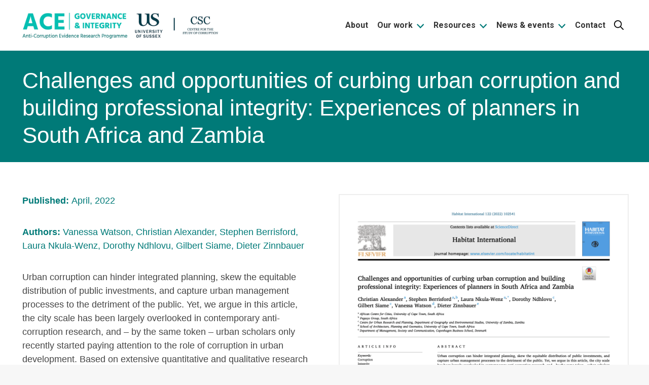

--- FILE ---
content_type: text/html; charset=UTF-8
request_url: https://giace.org/resources/challenges-and-opportunities-of-curbing-urban-corruption-and-building-professional-integrity-experiences-of-planners-in-south-africa-and-zambia/
body_size: 49578
content:
<!DOCTYPE html>
<!--[if !(IE 6) | !(IE 7) | !(IE 8)  ]><!-->
<html lang="en-GB" class="no-js">
<!--<![endif]-->
<head>
	<!-- Google tag (gtag.js) -->
<script async src="https://www.googletagmanager.com/gtag/js?id=G-YJG3T1L7GK"></script>
<script>
  window.dataLayer = window.dataLayer || [];
  function gtag(){dataLayer.push(arguments);}
  gtag('js', new Date());

  gtag('config', 'G-YJG3T1L7GK');
</script>
	<meta charset="UTF-8" />
<script type="text/javascript">
/* <![CDATA[ */
var gform;gform||(document.addEventListener("gform_main_scripts_loaded",function(){gform.scriptsLoaded=!0}),document.addEventListener("gform/theme/scripts_loaded",function(){gform.themeScriptsLoaded=!0}),window.addEventListener("DOMContentLoaded",function(){gform.domLoaded=!0}),gform={domLoaded:!1,scriptsLoaded:!1,themeScriptsLoaded:!1,isFormEditor:()=>"function"==typeof InitializeEditor,callIfLoaded:function(o){return!(!gform.domLoaded||!gform.scriptsLoaded||!gform.themeScriptsLoaded&&!gform.isFormEditor()||(gform.isFormEditor()&&console.warn("The use of gform.initializeOnLoaded() is deprecated in the form editor context and will be removed in Gravity Forms 3.1."),o(),0))},initializeOnLoaded:function(o){gform.callIfLoaded(o)||(document.addEventListener("gform_main_scripts_loaded",()=>{gform.scriptsLoaded=!0,gform.callIfLoaded(o)}),document.addEventListener("gform/theme/scripts_loaded",()=>{gform.themeScriptsLoaded=!0,gform.callIfLoaded(o)}),window.addEventListener("DOMContentLoaded",()=>{gform.domLoaded=!0,gform.callIfLoaded(o)}))},hooks:{action:{},filter:{}},addAction:function(o,r,e,t){gform.addHook("action",o,r,e,t)},addFilter:function(o,r,e,t){gform.addHook("filter",o,r,e,t)},doAction:function(o){gform.doHook("action",o,arguments)},applyFilters:function(o){return gform.doHook("filter",o,arguments)},removeAction:function(o,r){gform.removeHook("action",o,r)},removeFilter:function(o,r,e){gform.removeHook("filter",o,r,e)},addHook:function(o,r,e,t,n){null==gform.hooks[o][r]&&(gform.hooks[o][r]=[]);var d=gform.hooks[o][r];null==n&&(n=r+"_"+d.length),gform.hooks[o][r].push({tag:n,callable:e,priority:t=null==t?10:t})},doHook:function(r,o,e){var t;if(e=Array.prototype.slice.call(e,1),null!=gform.hooks[r][o]&&((o=gform.hooks[r][o]).sort(function(o,r){return o.priority-r.priority}),o.forEach(function(o){"function"!=typeof(t=o.callable)&&(t=window[t]),"action"==r?t.apply(null,e):e[0]=t.apply(null,e)})),"filter"==r)return e[0]},removeHook:function(o,r,t,n){var e;null!=gform.hooks[o][r]&&(e=(e=gform.hooks[o][r]).filter(function(o,r,e){return!!(null!=n&&n!=o.tag||null!=t&&t!=o.priority)}),gform.hooks[o][r]=e)}});
/* ]]> */
</script>

		<meta name="viewport" content="width=device-width, initial-scale=1, maximum-scale=1, user-scalable=0">
		<meta name="theme-color" content="#007a78"/>	<link rel="profile" href="http://gmpg.org/xfn/11" />
	        <script type="text/javascript">
            if (/Android|webOS|iPhone|iPad|iPod|BlackBerry|IEMobile|Opera Mini/i.test(navigator.userAgent)) {
                var originalAddEventListener = EventTarget.prototype.addEventListener,
                    oldWidth = window.innerWidth;

                EventTarget.prototype.addEventListener = function (eventName, eventHandler, useCapture) {
                    if (eventName === "resize") {
                        originalAddEventListener.call(this, eventName, function (event) {
                            if (oldWidth === window.innerWidth) {
                                return;
                            }
                            else if (oldWidth !== window.innerWidth) {
                                oldWidth = window.innerWidth;
                            }
                            if (eventHandler.handleEvent) {
                                eventHandler.handleEvent.call(this, event);
                            }
                            else {
                                eventHandler.call(this, event);
                            };
                        }, useCapture);
                    }
                    else {
                        originalAddEventListener.call(this, eventName, eventHandler, useCapture);
                    };
                };
            };
        </script>
		<meta name='robots' content='index, follow, max-image-preview:large, max-snippet:-1, max-video-preview:-1' />

	<!-- This site is optimized with the Yoast SEO plugin v26.7 - https://yoast.com/wordpress/plugins/seo/ -->
	<title>Challenges and opportunities of curbing urban corruption and building professional integrity: Experiences of planners in South Africa and Zambia - Governance &amp; Integrity Anti-Corruption Evidence</title>
	<link rel="canonical" href="https://giace.org/resources/challenges-and-opportunities-of-curbing-urban-corruption-and-building-professional-integrity-experiences-of-planners-in-south-africa-and-zambia/" />
	<meta property="og:locale" content="en_GB" />
	<meta property="og:type" content="article" />
	<meta property="og:title" content="Challenges and opportunities of curbing urban corruption and building professional integrity: Experiences of planners in South Africa and Zambia - Governance &amp; Integrity Anti-Corruption Evidence" />
	<meta property="og:description" content="Urban corruption can hinder integrated planning, skew the equitable distribution of public investments, and capture urban management processes to the detriment of the public. Yet, we argue in this article, the city scale has been largely overlooked in contemporary anti-corruption research, and – by the same token – urban scholars only recently started paying attention to the role of corruption in urban development. Based on extensive quantitative and qualitative research with planning professionals in South Africa and Zambia, we firstly explore the complex dynamics of urban corruption and the challenges it poses in the respective national planning spheres. Based on this exploration, we then motivate for the need to move beyond compliance-focused understandings of corruption as the sole basis for developing strategies against city-level corruption. Finally, we outline an agenda for possible future research and action on urban integrity." />
	<meta property="og:url" content="https://giace.org/resources/challenges-and-opportunities-of-curbing-urban-corruption-and-building-professional-integrity-experiences-of-planners-in-south-africa-and-zambia/" />
	<meta property="og:site_name" content="Governance &amp; Integrity Anti-Corruption Evidence" />
	<meta property="article:modified_time" content="2025-08-06T09:08:46+00:00" />
	<meta property="og:image" content="https://giace.org/wp-content/uploads/2022/03/Untitled.png" />
	<meta property="og:image:width" content="595" />
	<meta property="og:image:height" content="793" />
	<meta property="og:image:type" content="image/png" />
	<meta name="twitter:card" content="summary_large_image" />
	<meta name="twitter:label1" content="Estimated reading time" />
	<meta name="twitter:data1" content="2 minutes" />
	<script type="application/ld+json" class="yoast-schema-graph">{"@context":"https://schema.org","@graph":[{"@type":"WebPage","@id":"https://giace.org/resources/challenges-and-opportunities-of-curbing-urban-corruption-and-building-professional-integrity-experiences-of-planners-in-south-africa-and-zambia/","url":"https://giace.org/resources/challenges-and-opportunities-of-curbing-urban-corruption-and-building-professional-integrity-experiences-of-planners-in-south-africa-and-zambia/","name":"Challenges and opportunities of curbing urban corruption and building professional integrity: Experiences of planners in South Africa and Zambia - Governance &amp; Integrity Anti-Corruption Evidence","isPartOf":{"@id":"/#website"},"primaryImageOfPage":{"@id":"https://giace.org/resources/challenges-and-opportunities-of-curbing-urban-corruption-and-building-professional-integrity-experiences-of-planners-in-south-africa-and-zambia/#primaryimage"},"image":{"@id":"https://giace.org/resources/challenges-and-opportunities-of-curbing-urban-corruption-and-building-professional-integrity-experiences-of-planners-in-south-africa-and-zambia/#primaryimage"},"thumbnailUrl":"https://giace.org/wp-content/uploads/2022/03/Untitled.png","datePublished":"2022-03-16T07:57:17+00:00","dateModified":"2025-08-06T09:08:46+00:00","breadcrumb":{"@id":"https://giace.org/resources/challenges-and-opportunities-of-curbing-urban-corruption-and-building-professional-integrity-experiences-of-planners-in-south-africa-and-zambia/#breadcrumb"},"inLanguage":"en-GB","potentialAction":[{"@type":"ReadAction","target":["https://giace.org/resources/challenges-and-opportunities-of-curbing-urban-corruption-and-building-professional-integrity-experiences-of-planners-in-south-africa-and-zambia/"]}]},{"@type":"ImageObject","inLanguage":"en-GB","@id":"https://giace.org/resources/challenges-and-opportunities-of-curbing-urban-corruption-and-building-professional-integrity-experiences-of-planners-in-south-africa-and-zambia/#primaryimage","url":"https://giace.org/wp-content/uploads/2022/03/Untitled.png","contentUrl":"https://giace.org/wp-content/uploads/2022/03/Untitled.png","width":595,"height":793},{"@type":"BreadcrumbList","@id":"https://giace.org/resources/challenges-and-opportunities-of-curbing-urban-corruption-and-building-professional-integrity-experiences-of-planners-in-south-africa-and-zambia/#breadcrumb","itemListElement":[{"@type":"ListItem","position":1,"name":"Home","item":"https://giace.org/"},{"@type":"ListItem","position":2,"name":"Challenges and opportunities of curbing urban corruption and building professional integrity: Experiences of planners in South Africa and Zambia"}]},{"@type":"WebSite","@id":"/#website","url":"/","name":"Governance &amp; Integrity Anti-Corruption Evidence","description":"Governance &amp; Integrity Anti-Corruption Evidence","potentialAction":[{"@type":"SearchAction","target":{"@type":"EntryPoint","urlTemplate":"/?s={search_term_string}"},"query-input":{"@type":"PropertyValueSpecification","valueRequired":true,"valueName":"search_term_string"}}],"inLanguage":"en-GB"}]}</script>
	<!-- / Yoast SEO plugin. -->


<link rel='dns-prefetch' href='//fonts.googleapis.com' />
<link rel="alternate" type="application/rss+xml" title="Governance &amp; Integrity Anti-Corruption Evidence &raquo; Feed" href="https://giace.org/feed/" />
<link rel="alternate" type="application/rss+xml" title="Governance &amp; Integrity Anti-Corruption Evidence &raquo; Comments Feed" href="https://giace.org/comments/feed/" />
<link rel="alternate" type="text/calendar" title="Governance &amp; Integrity Anti-Corruption Evidence &raquo; iCal Feed" href="https://giace.org/events/?ical=1" />
<link rel="alternate" title="oEmbed (JSON)" type="application/json+oembed" href="https://giace.org/wp-json/oembed/1.0/embed?url=https%3A%2F%2Fgiace.org%2Fresources%2Fchallenges-and-opportunities-of-curbing-urban-corruption-and-building-professional-integrity-experiences-of-planners-in-south-africa-and-zambia%2F" />
<link rel="alternate" title="oEmbed (XML)" type="text/xml+oembed" href="https://giace.org/wp-json/oembed/1.0/embed?url=https%3A%2F%2Fgiace.org%2Fresources%2Fchallenges-and-opportunities-of-curbing-urban-corruption-and-building-professional-integrity-experiences-of-planners-in-south-africa-and-zambia%2F&#038;format=xml" />
<style id='wp-img-auto-sizes-contain-inline-css' type='text/css'>
img:is([sizes=auto i],[sizes^="auto," i]){contain-intrinsic-size:3000px 1500px}
/*# sourceURL=wp-img-auto-sizes-contain-inline-css */
</style>
<style id='wp-emoji-styles-inline-css' type='text/css'>

	img.wp-smiley, img.emoji {
		display: inline !important;
		border: none !important;
		box-shadow: none !important;
		height: 1em !important;
		width: 1em !important;
		margin: 0 0.07em !important;
		vertical-align: -0.1em !important;
		background: none !important;
		padding: 0 !important;
	}
/*# sourceURL=wp-emoji-styles-inline-css */
</style>
<link rel='stylesheet' id='mediaelement-css' href='https://giace.org/wp-includes/js/mediaelement/mediaelementplayer-legacy.min.css?ver=4.2.17' type='text/css' media='all' />
<link rel='stylesheet' id='wp-mediaelement-css' href='https://giace.org/wp-includes/js/mediaelement/wp-mediaelement.min.css?ver=6.9' type='text/css' media='all' />
<link rel='stylesheet' id='view_editor_gutenberg_frontend_assets-css' href='https://giace.org/wp-content/plugins/wp-views/public/css/views-frontend.css?ver=3.6.14' type='text/css' media='all' />
<style id='view_editor_gutenberg_frontend_assets-inline-css' type='text/css'>
.wpv-sort-list-dropdown.wpv-sort-list-dropdown-style-default > span.wpv-sort-list,.wpv-sort-list-dropdown.wpv-sort-list-dropdown-style-default .wpv-sort-list-item {border-color: #cdcdcd;}.wpv-sort-list-dropdown.wpv-sort-list-dropdown-style-default .wpv-sort-list-item a {color: #444;background-color: #fff;}.wpv-sort-list-dropdown.wpv-sort-list-dropdown-style-default a:hover,.wpv-sort-list-dropdown.wpv-sort-list-dropdown-style-default a:focus {color: #000;background-color: #eee;}.wpv-sort-list-dropdown.wpv-sort-list-dropdown-style-default .wpv-sort-list-item.wpv-sort-list-current a {color: #000;background-color: #eee;}
.wpv-sort-list-dropdown.wpv-sort-list-dropdown-style-default > span.wpv-sort-list,.wpv-sort-list-dropdown.wpv-sort-list-dropdown-style-default .wpv-sort-list-item {border-color: #cdcdcd;}.wpv-sort-list-dropdown.wpv-sort-list-dropdown-style-default .wpv-sort-list-item a {color: #444;background-color: #fff;}.wpv-sort-list-dropdown.wpv-sort-list-dropdown-style-default a:hover,.wpv-sort-list-dropdown.wpv-sort-list-dropdown-style-default a:focus {color: #000;background-color: #eee;}.wpv-sort-list-dropdown.wpv-sort-list-dropdown-style-default .wpv-sort-list-item.wpv-sort-list-current a {color: #000;background-color: #eee;}.wpv-sort-list-dropdown.wpv-sort-list-dropdown-style-grey > span.wpv-sort-list,.wpv-sort-list-dropdown.wpv-sort-list-dropdown-style-grey .wpv-sort-list-item {border-color: #cdcdcd;}.wpv-sort-list-dropdown.wpv-sort-list-dropdown-style-grey .wpv-sort-list-item a {color: #444;background-color: #eeeeee;}.wpv-sort-list-dropdown.wpv-sort-list-dropdown-style-grey a:hover,.wpv-sort-list-dropdown.wpv-sort-list-dropdown-style-grey a:focus {color: #000;background-color: #e5e5e5;}.wpv-sort-list-dropdown.wpv-sort-list-dropdown-style-grey .wpv-sort-list-item.wpv-sort-list-current a {color: #000;background-color: #e5e5e5;}
.wpv-sort-list-dropdown.wpv-sort-list-dropdown-style-default > span.wpv-sort-list,.wpv-sort-list-dropdown.wpv-sort-list-dropdown-style-default .wpv-sort-list-item {border-color: #cdcdcd;}.wpv-sort-list-dropdown.wpv-sort-list-dropdown-style-default .wpv-sort-list-item a {color: #444;background-color: #fff;}.wpv-sort-list-dropdown.wpv-sort-list-dropdown-style-default a:hover,.wpv-sort-list-dropdown.wpv-sort-list-dropdown-style-default a:focus {color: #000;background-color: #eee;}.wpv-sort-list-dropdown.wpv-sort-list-dropdown-style-default .wpv-sort-list-item.wpv-sort-list-current a {color: #000;background-color: #eee;}.wpv-sort-list-dropdown.wpv-sort-list-dropdown-style-grey > span.wpv-sort-list,.wpv-sort-list-dropdown.wpv-sort-list-dropdown-style-grey .wpv-sort-list-item {border-color: #cdcdcd;}.wpv-sort-list-dropdown.wpv-sort-list-dropdown-style-grey .wpv-sort-list-item a {color: #444;background-color: #eeeeee;}.wpv-sort-list-dropdown.wpv-sort-list-dropdown-style-grey a:hover,.wpv-sort-list-dropdown.wpv-sort-list-dropdown-style-grey a:focus {color: #000;background-color: #e5e5e5;}.wpv-sort-list-dropdown.wpv-sort-list-dropdown-style-grey .wpv-sort-list-item.wpv-sort-list-current a {color: #000;background-color: #e5e5e5;}.wpv-sort-list-dropdown.wpv-sort-list-dropdown-style-blue > span.wpv-sort-list,.wpv-sort-list-dropdown.wpv-sort-list-dropdown-style-blue .wpv-sort-list-item {border-color: #0099cc;}.wpv-sort-list-dropdown.wpv-sort-list-dropdown-style-blue .wpv-sort-list-item a {color: #444;background-color: #cbddeb;}.wpv-sort-list-dropdown.wpv-sort-list-dropdown-style-blue a:hover,.wpv-sort-list-dropdown.wpv-sort-list-dropdown-style-blue a:focus {color: #000;background-color: #95bedd;}.wpv-sort-list-dropdown.wpv-sort-list-dropdown-style-blue .wpv-sort-list-item.wpv-sort-list-current a {color: #000;background-color: #95bedd;}
/*# sourceURL=view_editor_gutenberg_frontend_assets-inline-css */
</style>
<link rel='stylesheet' id='search-filter-plugin-styles-css' href='https://giace.org/wp-content/plugins/search-filter-pro/public/assets/css/search-filter.min.css?ver=2.5.0' type='text/css' media='all' />
<link rel='stylesheet' id='dt-custom-css' href='https://giace.org/wp-content/uploads/the7-css/custom.css?ver=eb828a8fe241' type='text/css' media='all' />
<link rel='stylesheet' id='dt-media-css' href='https://giace.org/wp-content/uploads/the7-css/media.css?ver=eb828a8fe241' type='text/css' media='all' />
<link rel='stylesheet' id='the7-mega-menu-css' href='https://giace.org/wp-content/uploads/the7-css/mega-menu.css?ver=eb828a8fe241' type='text/css' media='all' />
<link rel='stylesheet' id='ws-styles-css' href='https://giace.org/wp-content/themes/dt-the7-child/css/ws-styles.css?ver=1768486694' type='text/css' media='all' />
<link rel='stylesheet' id='js_composer_front-css' href='https://giace.org/wp-content/plugins/js_composer/assets/css/js_composer.min.css?ver=8.7.2' type='text/css' media='all' />
<link rel='stylesheet' id='dt-web-fonts-css' href='//fonts.googleapis.com/css?family=Roboto%3A400%2C500%2C600%2C700%7CRoboto+Condensed%3A400%2C600%2C700&#038;ver=7.7.1' type='text/css' media='all' />
<link rel='stylesheet' id='dt-main-css' href='https://giace.org/wp-content/themes/dt-the7/css/main.min.css?ver=7.7.1' type='text/css' media='all' />
<style id='dt-main-inline-css' type='text/css'>
body #load {
  display: block;
  height: 100%;
  overflow: hidden;
  position: fixed;
  width: 100%;
  z-index: 9901;
  opacity: 1;
  visibility: visible;
  -webkit-transition: all .35s ease-out;
  transition: all .35s ease-out;
}
.load-wrap {
  width: 100%;
  height: 100%;
  background-position: center center;
  background-repeat: no-repeat;
  text-align: center;
}
.load-wrap > svg {
  position: absolute;
  top: 50%;
  left: 50%;
  -ms-transform: translate(-50%,-50%);
  -webkit-transform: translate(-50%,-50%);
  transform: translate(-50%,-50%);
}
#load {
  background-color: #ffffff;
}
.uil-default rect:not(.bk) {
  fill: rgba(51,51,51,0.3);
}
.uil-ring > path {
  fill: rgba(51,51,51,0.3);
}
.ring-loader .circle {
  fill: rgba(51,51,51,0.3);
}
.ring-loader .moving-circle {
  fill: #333333;
}
.uil-hourglass .glass {
  stroke: #333333;
}
.uil-hourglass .sand {
  fill: rgba(51,51,51,0.3);
}
.spinner-loader .load-wrap {
  background-image: url("data:image/svg+xml,%3Csvg width='75px' height='75px' xmlns='http://www.w3.org/2000/svg' viewBox='0 0 100 100' preserveAspectRatio='xMidYMid' class='uil-default'%3E%3Crect x='0' y='0' width='100' height='100' fill='none' class='bk'%3E%3C/rect%3E%3Crect  x='46.5' y='40' width='7' height='20' rx='5' ry='5' fill='rgba%2851%2C51%2C51%2C0.3%29' transform='rotate(0 50 50) translate(0 -30)'%3E  %3Canimate attributeName='opacity' from='1' to='0' dur='1s' begin='0s' repeatCount='indefinite'/%3E%3C/rect%3E%3Crect  x='46.5' y='40' width='7' height='20' rx='5' ry='5' fill='rgba%2851%2C51%2C51%2C0.3%29' transform='rotate(30 50 50) translate(0 -30)'%3E  %3Canimate attributeName='opacity' from='1' to='0' dur='1s' begin='0.08333333333333333s' repeatCount='indefinite'/%3E%3C/rect%3E%3Crect  x='46.5' y='40' width='7' height='20' rx='5' ry='5' fill='rgba%2851%2C51%2C51%2C0.3%29' transform='rotate(60 50 50) translate(0 -30)'%3E  %3Canimate attributeName='opacity' from='1' to='0' dur='1s' begin='0.16666666666666666s' repeatCount='indefinite'/%3E%3C/rect%3E%3Crect  x='46.5' y='40' width='7' height='20' rx='5' ry='5' fill='rgba%2851%2C51%2C51%2C0.3%29' transform='rotate(90 50 50) translate(0 -30)'%3E  %3Canimate attributeName='opacity' from='1' to='0' dur='1s' begin='0.25s' repeatCount='indefinite'/%3E%3C/rect%3E%3Crect  x='46.5' y='40' width='7' height='20' rx='5' ry='5' fill='rgba%2851%2C51%2C51%2C0.3%29' transform='rotate(120 50 50) translate(0 -30)'%3E  %3Canimate attributeName='opacity' from='1' to='0' dur='1s' begin='0.3333333333333333s' repeatCount='indefinite'/%3E%3C/rect%3E%3Crect  x='46.5' y='40' width='7' height='20' rx='5' ry='5' fill='rgba%2851%2C51%2C51%2C0.3%29' transform='rotate(150 50 50) translate(0 -30)'%3E  %3Canimate attributeName='opacity' from='1' to='0' dur='1s' begin='0.4166666666666667s' repeatCount='indefinite'/%3E%3C/rect%3E%3Crect  x='46.5' y='40' width='7' height='20' rx='5' ry='5' fill='rgba%2851%2C51%2C51%2C0.3%29' transform='rotate(180 50 50) translate(0 -30)'%3E  %3Canimate attributeName='opacity' from='1' to='0' dur='1s' begin='0.5s' repeatCount='indefinite'/%3E%3C/rect%3E%3Crect  x='46.5' y='40' width='7' height='20' rx='5' ry='5' fill='rgba%2851%2C51%2C51%2C0.3%29' transform='rotate(210 50 50) translate(0 -30)'%3E  %3Canimate attributeName='opacity' from='1' to='0' dur='1s' begin='0.5833333333333334s' repeatCount='indefinite'/%3E%3C/rect%3E%3Crect  x='46.5' y='40' width='7' height='20' rx='5' ry='5' fill='rgba%2851%2C51%2C51%2C0.3%29' transform='rotate(240 50 50) translate(0 -30)'%3E  %3Canimate attributeName='opacity' from='1' to='0' dur='1s' begin='0.6666666666666666s' repeatCount='indefinite'/%3E%3C/rect%3E%3Crect  x='46.5' y='40' width='7' height='20' rx='5' ry='5' fill='rgba%2851%2C51%2C51%2C0.3%29' transform='rotate(270 50 50) translate(0 -30)'%3E  %3Canimate attributeName='opacity' from='1' to='0' dur='1s' begin='0.75s' repeatCount='indefinite'/%3E%3C/rect%3E%3Crect  x='46.5' y='40' width='7' height='20' rx='5' ry='5' fill='rgba%2851%2C51%2C51%2C0.3%29' transform='rotate(300 50 50) translate(0 -30)'%3E  %3Canimate attributeName='opacity' from='1' to='0' dur='1s' begin='0.8333333333333334s' repeatCount='indefinite'/%3E%3C/rect%3E%3Crect  x='46.5' y='40' width='7' height='20' rx='5' ry='5' fill='rgba%2851%2C51%2C51%2C0.3%29' transform='rotate(330 50 50) translate(0 -30)'%3E  %3Canimate attributeName='opacity' from='1' to='0' dur='1s' begin='0.9166666666666666s' repeatCount='indefinite'/%3E%3C/rect%3E%3C/svg%3E");
}
.ring-loader .load-wrap {
  background-image: url("data:image/svg+xml,%3Csvg xmlns='http://www.w3.org/2000/svg' viewBox='0 0 32 32' width='72' height='72' fill='rgba%2851%2C51%2C51%2C0.3%29'%3E   %3Cpath opacity='.25' d='M16 0 A16 16 0 0 0 16 32 A16 16 0 0 0 16 0 M16 4 A12 12 0 0 1 16 28 A12 12 0 0 1 16 4'/%3E   %3Cpath d='M16 0 A16 16 0 0 1 32 16 L28 16 A12 12 0 0 0 16 4z'%3E     %3CanimateTransform attributeName='transform' type='rotate' from='0 16 16' to='360 16 16' dur='0.8s' repeatCount='indefinite' /%3E   %3C/path%3E %3C/svg%3E");
}
.hourglass-loader .load-wrap {
  background-image: url("data:image/svg+xml,%3Csvg xmlns='http://www.w3.org/2000/svg' viewBox='0 0 32 32' width='72' height='72' fill='rgba%2851%2C51%2C51%2C0.3%29'%3E   %3Cpath transform='translate(2)' d='M0 12 V20 H4 V12z'%3E      %3Canimate attributeName='d' values='M0 12 V20 H4 V12z; M0 4 V28 H4 V4z; M0 12 V20 H4 V12z; M0 12 V20 H4 V12z' dur='1.2s' repeatCount='indefinite' begin='0' keytimes='0;.2;.5;1' keySplines='0.2 0.2 0.4 0.8;0.2 0.6 0.4 0.8;0.2 0.8 0.4 0.8' calcMode='spline'  /%3E   %3C/path%3E   %3Cpath transform='translate(8)' d='M0 12 V20 H4 V12z'%3E     %3Canimate attributeName='d' values='M0 12 V20 H4 V12z; M0 4 V28 H4 V4z; M0 12 V20 H4 V12z; M0 12 V20 H4 V12z' dur='1.2s' repeatCount='indefinite' begin='0.2' keytimes='0;.2;.5;1' keySplines='0.2 0.2 0.4 0.8;0.2 0.6 0.4 0.8;0.2 0.8 0.4 0.8' calcMode='spline'  /%3E   %3C/path%3E   %3Cpath transform='translate(14)' d='M0 12 V20 H4 V12z'%3E     %3Canimate attributeName='d' values='M0 12 V20 H4 V12z; M0 4 V28 H4 V4z; M0 12 V20 H4 V12z; M0 12 V20 H4 V12z' dur='1.2s' repeatCount='indefinite' begin='0.4' keytimes='0;.2;.5;1' keySplines='0.2 0.2 0.4 0.8;0.2 0.6 0.4 0.8;0.2 0.8 0.4 0.8' calcMode='spline' /%3E   %3C/path%3E   %3Cpath transform='translate(20)' d='M0 12 V20 H4 V12z'%3E     %3Canimate attributeName='d' values='M0 12 V20 H4 V12z; M0 4 V28 H4 V4z; M0 12 V20 H4 V12z; M0 12 V20 H4 V12z' dur='1.2s' repeatCount='indefinite' begin='0.6' keytimes='0;.2;.5;1' keySplines='0.2 0.2 0.4 0.8;0.2 0.6 0.4 0.8;0.2 0.8 0.4 0.8' calcMode='spline' /%3E   %3C/path%3E   %3Cpath transform='translate(26)' d='M0 12 V20 H4 V12z'%3E     %3Canimate attributeName='d' values='M0 12 V20 H4 V12z; M0 4 V28 H4 V4z; M0 12 V20 H4 V12z; M0 12 V20 H4 V12z' dur='1.2s' repeatCount='indefinite' begin='0.8' keytimes='0;.2;.5;1' keySplines='0.2 0.2 0.4 0.8;0.2 0.6 0.4 0.8;0.2 0.8 0.4 0.8' calcMode='spline' /%3E   %3C/path%3E %3C/svg%3E");
}

/*# sourceURL=dt-main-inline-css */
</style>
<link rel='stylesheet' id='dt-awsome-fonts-back-css' href='https://giace.org/wp-content/themes/dt-the7/fonts/FontAwesome/back-compat.min.css?ver=7.7.1' type='text/css' media='all' />
<link rel='stylesheet' id='dt-awsome-fonts-css' href='https://giace.org/wp-content/themes/dt-the7/fonts/FontAwesome/css/all.min.css?ver=7.7.1' type='text/css' media='all' />
<link rel='stylesheet' id='dt-fontello-css' href='https://giace.org/wp-content/themes/dt-the7/fonts/fontello/css/fontello.min.css?ver=7.7.1' type='text/css' media='all' />
<link rel='stylesheet' id='style-css' href='https://giace.org/wp-content/themes/dt-the7-child/style.css?ver=7.7.1' type='text/css' media='all' />
<script type="text/javascript" src="https://giace.org/wp-includes/js/jquery/jquery.min.js?ver=3.7.1" id="jquery-core-js"></script>
<script type="text/javascript" src="https://giace.org/wp-includes/js/jquery/jquery-migrate.min.js?ver=3.4.1" id="jquery-migrate-js"></script>
<script type="text/javascript" src="https://giace.org/wp-content/plugins/wp-views/vendor/toolset/common-es/public/toolset-common-es-frontend.js?ver=170000" id="toolset-common-es-frontend-js"></script>
<script type="text/javascript" id="search-filter-plugin-build-js-extra">
/* <![CDATA[ */
var SF_LDATA = {"ajax_url":"https://giace.org/wp-admin/admin-ajax.php","home_url":"https://giace.org/"};
//# sourceURL=search-filter-plugin-build-js-extra
/* ]]> */
</script>
<script type="text/javascript" src="https://giace.org/wp-content/plugins/search-filter-pro/public/assets/js/search-filter-build.min.js?ver=2.5.0" id="search-filter-plugin-build-js"></script>
<script type="text/javascript" src="https://giace.org/wp-content/plugins/search-filter-pro/public/assets/js/chosen.jquery.min.js?ver=2.5.0" id="search-filter-plugin-chosen-js"></script>
<script type="text/javascript" id="dt-above-fold-js-extra">
/* <![CDATA[ */
var dtLocal = {"themeUrl":"https://giace.org/wp-content/themes/dt-the7","passText":"To view this protected post, enter the password below:","moreButtonText":{"loading":"Loading...","loadMore":"Load more"},"postID":"3478","ajaxurl":"https://giace.org/wp-admin/admin-ajax.php","contactMessages":{"required":"One or more fields have an error. Please check and try again.","terms":"Please accept the privacy policy."},"ajaxNonce":"7387c6a540","pageData":"","themeSettings":{"smoothScroll":"off","lazyLoading":false,"accentColor":{"mode":"solid","color":"#007a78"},"desktopHeader":{"height":100},"floatingHeader":{"showAfter":140,"showMenu":false,"height":60,"logo":{"showLogo":true,"html":"\u003Cimg class=\" preload-me\" src=\"https://giace.org/wp-content/uploads/2025/06/logo-group.png\" srcset=\"https://giace.org/wp-content/uploads/2025/06/logo-group.png 938w\" width=\"938\" height=\"148\"   sizes=\"938px\" alt=\"Governance &amp; Integrity Anti-Corruption Evidence\" /\u003E","url":"https://giace.org/"}},"topLine":{"floatingTopLine":{"logo":{"showLogo":false,"html":""}}},"mobileHeader":{"firstSwitchPoint":1050,"secondSwitchPoint":778,"firstSwitchPointHeight":80,"secondSwitchPointHeight":60},"stickyMobileHeaderFirstSwitch":{"logo":{"html":"\u003Cimg class=\" preload-me\" src=\"https://giace.org/wp-content/uploads/2025/06/logo-group.png\" srcset=\"https://giace.org/wp-content/uploads/2025/06/logo-group.png 938w\" width=\"938\" height=\"148\"   sizes=\"938px\" alt=\"Governance &amp; Integrity Anti-Corruption Evidence\" /\u003E"}},"stickyMobileHeaderSecondSwitch":{"logo":{"html":"\u003Cimg class=\" preload-me\" src=\"https://giace.org/wp-content/uploads/2025/06/logo-group.png\" srcset=\"https://giace.org/wp-content/uploads/2025/06/logo-group.png 938w\" width=\"938\" height=\"148\"   sizes=\"938px\" alt=\"Governance &amp; Integrity Anti-Corruption Evidence\" /\u003E"}},"content":{"textColor":"#454545","headerColor":"#333333"},"sidebar":{"switchPoint":990},"boxedWidth":"1340px","stripes":{"stripe1":{"textColor":"#787d85","headerColor":"#3b3f4a"},"stripe2":{"textColor":"#8b9199","headerColor":"#ffffff"},"stripe3":{"textColor":"#ffffff","headerColor":"#ffffff"}}},"VCMobileScreenWidth":"768"};
var dtShare = {"shareButtonText":{"facebook":"Share on Facebook","twitter":"Tweet","pinterest":"Pin it","linkedin":"Share on Linkedin","whatsapp":"Share on Whatsapp","google":"Share on Google Plus"},"overlayOpacity":"85"};
//# sourceURL=dt-above-fold-js-extra
/* ]]> */
</script>
<script type="text/javascript" src="https://giace.org/wp-content/themes/dt-the7/js/above-the-fold.min.js?ver=7.7.1" id="dt-above-fold-js"></script>
<script></script><link rel="https://api.w.org/" href="https://giace.org/wp-json/" /><link rel="EditURI" type="application/rsd+xml" title="RSD" href="https://giace.org/xmlrpc.php?rsd" />
<meta name="generator" content="WordPress 6.9" />
<link rel='shortlink' href='https://giace.org/?p=3478' />
<meta name="tec-api-version" content="v1"><meta name="tec-api-origin" content="https://giace.org"><link rel="alternate" href="https://giace.org/wp-json/tribe/events/v1/" /> <script> window.addEventListener("load",function(){ var c={script:false,link:false}; function ls(s) { if(!['script','link'].includes(s)||c[s]){return;}c[s]=true; var d=document,f=d.getElementsByTagName(s)[0],j=d.createElement(s); if(s==='script'){j.async=true;j.src='https://giace.org/wp-content/plugins/wp-views/vendor/toolset/blocks/public/js/frontend.js?v=1.6.10';}else{ j.rel='stylesheet';j.href='https://giace.org/wp-content/plugins/wp-views/vendor/toolset/blocks/public/css/style.css?v=1.6.10';} f.parentNode.insertBefore(j, f); }; function ex(){ls('script');ls('link')} window.addEventListener("scroll", ex, {once: true}); if (('IntersectionObserver' in window) && ('IntersectionObserverEntry' in window) && ('intersectionRatio' in window.IntersectionObserverEntry.prototype)) { var i = 0, fb = document.querySelectorAll("[class^='tb-']"), o = new IntersectionObserver(es => { es.forEach(e => { o.unobserve(e.target); if (e.intersectionRatio > 0) { ex();o.disconnect();}else{ i++;if(fb.length>i){o.observe(fb[i])}} }) }); if (fb.length) { o.observe(fb[i]) } } }) </script>
	<noscript>
		<link rel="stylesheet" href="https://giace.org/wp-content/plugins/wp-views/vendor/toolset/blocks/public/css/style.css">
	</noscript><meta name="generator" content="Powered by WPBakery Page Builder - drag and drop page builder for WordPress."/>
<script type="text/javascript">
document.addEventListener("DOMContentLoaded", function(event) { 
	var load = document.getElementById("load");
	
	if(!load.classList.contains('loader-removed')){
		var removeLoading = setTimeout(function() {
			load.className += " loader-removed";
		}, 300);
	}
});
</script>
<link rel="icon" href="https://giace.org/wp-content/uploads/2025/06/ace-favicon.jpg" type="image/jpeg" sizes="16x16"/><link rel="icon" href="https://giace.org/wp-content/uploads/2025/06/ace-favicon.jpg" type="image/jpeg" sizes="32x32"/>		<style type="text/css" id="wp-custom-css">
			.mybutton {
background-color: #5593a4;
border: none;
color: #ffffff;
padding: 10px 10px;
font-size: 44px;
}

a:hover {
    color: FFFFFF;
}
.comments-area, #comments, .comment-respond {
    display: none !important;
}
a.vc_gitem-link.vc-zone-link {
  font-family: "Arial", sans-serif;
}		</style>
		<style type="text/css" data-type="vc_shortcodes-custom-css">.vc_custom_1750756814614{border-bottom-width: 1px !important;padding-bottom: 2rem !important;border-bottom-color: #007a78 !important;border-bottom-style: solid !important;}</style><noscript><style> .wpb_animate_when_almost_visible { opacity: 1; }</style></noscript><style id='the7-custom-inline-css' type='text/css'>
a {
  color: #467e9a;
  text-decoration: none;
}
a:hover{
	color: #000000;
}
article b, article strong{
  font-weight: 600;
}
.homepage-banner h2 {
  font-size: 40px;
  line-height: 44px;
	color: #ee4428;
	text-align:center;
}

/* h2 {
  color: #ee4428;
} */

.homepage-banner h3 {
  color: #ffffff;
  text-align: center;
}

.homepage-banner h3 {
  padding-right: 70px;
  padding-left: 70px;
}

.homepage-banner a {
  font-size: 22px;
  color: #ffffff;
  text-align: center;
}

.about-banner h3 {
  color: #ee4428;
  font-weight: bold;
  font-size: 30px;
  text-align: center;
}

.about-banner p {
  color: #406f87;
  font-size: 17px;
  line-height: 160%;
  text-align: center;
}

.word-border {
  margin-top: -25px;
  padding-top: 0;
}

footer {
  background-color: #2d2d2d;
}

.subscribe-wrapper, .solid-bg.sidebar-content .widget {
  background-color: #2d2d2d;
}

.signup-label {
  color: #ee4428;
  font-size: 20px;
  font-weight: bold;
  float: left;
  margin-top: 10px;
}
/* 
.subscribe-form {
  width: 70%;
  float: left;
}

.subscribe-form .gform_footer {
  display: inline;
  float: right;
  width: 40% !important;
  clear: none;
  margin: -64px 0 0 0 !important;
  padding: 0;
}

.subscribe-form .gform_body {
  width: 70% !important;
  overflow: hidden;
}

.subscribe-form ul.gform_fields li.gfield {
  padding: 0;
  margin: 0;
  height: 50px;
  width: 100%;
}

.subscribe-form .gfield_required {
  display: none
}

.subscribe-form input:not([type=radio]):not([type=checkbox]):not([type=submit]):not([type=button]):not([type=image]):not([type=file]) {
  margin-top: -6px;
  display: block;
  width: 120%;
  margin-left: 50px;
  padding-left: 10px !important;
}

.subscribe-form .gform_footer input.button, .subscribe-form .gform_footer input[type="submit"] {
  padding: 10px 40px 10px 40px !important;
  outline: none;
} */

.footer .widget-title {
  color: #ee4428;
}

.footer .textwidget a.yellow-link {
  color: #f8d721;
}
.footer .textwidget a:hover{
	color: #000000 !important;
}

.bullet-title h4 {
  background-image: url("[data-uri]");
  background-repeat: no-repeat;
  background-size: 20px 20px;
  background-position: 0 5px;
  padding-left: 30px;
  color: #ee4428;
}

.theme-tabs .vc_tta-panel-body {
  border-width: 0 !important;
  background-image: none !important;
  padding: 35px !important;
}

.theme-tabs-wrapper .wpb-js-composer .vc_tta-color-white.vc_tta-style-modern.vc_tta-tabs .vc_tta-panels {
  border-color: red !important;
}

.theme-tabs .vc_tta-tab,
.phase2-tabs .vc_tta-tab{
  text-align: center;
  width: 33%;
}

.theme-tabs .vc_tta-tab a,
.phase2-tabs .vc_tta-tab a{
  color: #406f87 !important;
  font-size: 20px;
  line-height: 140%;
  font-weight: bold;
  display: block;
  padding: 300px 0 30px 0 !important;
  display: block;
  border-color: transparent !important;
}

.theme-tabs .vc_tta-tab a>span,
.phase2-tabs .vc_tta-tab a>span{
  width: 70%;
}

.theme-tabs .vc_tta-tab:first-child a span:after {
  content: "High-level corruption and the enabling international architecture";
  display: block;
  text-align: center;
  font-size: 16px;
  font-weight: 300;
  color: #000000;
  line-height: 135%;
  margin-left: 15%;
  margin-top: 20px;
  width: 70%;
}

/* phase 2 tabs */
.phase2-tabs .vc_tta-tab:first-child a{
  background-image: url("[data-uri]") !important;
  background-repeat: no-repeat !important;
  background-position: center 10px;
  background-size: 70% 70%;
}
.phase2-tabs .vc_tta-tab:nth-child(2) a{
  background-image: url("[data-uri]") !important;
  background-repeat: no-repeat !important;
  background-position: center 10px;
  background-size: 70% 70%;
}
.phase2-tabs .vc_tta-tab:nth-child(3) a{
  background-image: url("[data-uri]") !important;
  background-repeat: no-repeat !important;
  background-position: center 10px;
  background-size: 70% 70%;
}

  

.theme-tabs .vc_tta-tab:first-child a {
  background-image: url("[data-uri]") !important;
  background-repeat: no-repeat !important;
  background-position: center 10px;
  background-size: 70% 70%;
}
/* integrity systems blue*/
.theme-tabs .vc_tta-tab:nth-child(2) a {
  background-image: url("[data-uri]") !important;
  background-repeat: no-repeat !important;
  background-position: center 10px;
  background-size: 70% 70%;
}

.theme-tabs .vc_tta-tab:nth-child(2) a span:after {
  content: "Frameworks that ensure stakeholders proactively engage in ethical behaviour";
  display: block;
  text-align: center;
  font-size: 16px;
  font-weight: 300;
  color: #000000;
  line-height: 135%;
  margin-left: 15%;
  margin-top: 20px;
  width: 70%;
}

.theme-tabs .vc_tta-tab:nth-child(3) a {
  background-image: url("[data-uri]") !important;
  background-repeat: no-repeat !important;
  background-position: center 10px;
  background-size: 70% 70%;
}

.theme-tabs .vc_tta-tab:nth-child(3) a span:after {
  content: "Corruption at the subnational and sectoral levels";
  display: block;
  text-align: center;
  font-size: 16px;
  font-weight: 300;
  color: #000000;
  line-height: 135%;
  margin-left: 15%;
  margin-top: 20px;
  width: 70%;
}

.tab-style-two.wpb_tabs .wpb_tabs_nav li a {
  font-weight: bold;
  font-size: 20px;
  padding-top: 10px;
  padding-bottom: 10px;
}

/* .summary p {
  font-size: 19px;
  line-height: 140%;
  padding-right: 60px;
  padding-left: 60px;
} */

.entry-content h3 {
  margin-top: 30px;
}

.entry-content p {
  font-size: 18px;
  line-height: 165%;
}
.entry-content ol,
.entry-content ul{
  margin-bottom: 20px;
}
.entry-content ol li{
  margin-bottom: 15px;
  line-height: 165%;
  font-size: 18px;
}
.entry-content ul li{
  margin-bottom: 0;
  line-height: 165%;
  font-size: 18px;
}

/* 
.projects-template-default.single h1{
	font-size: 35px;
}

.projects-template-default.single h2{
	font-size: 25px;
	text-align: center;
	line-height: 130%;
}

.projects-template-default.single #main{
	padding: 40px 0 70px 0;
}
.project-grid-item {
  padding: 10px;
  height: 300px;
  opacity: 1;
  position: relative;
}

.project-grid-item:hover {
  opacity: 0.8;
}

.project-grid-item:before {
  content: none;
}

.project-grid-item h3 {
  color: #ffffff;
  font-size: 18px;
  line-height: 130%;
  position: absolute;
  bottom: -200px;
}

.project-grid-item .vc_gitem_row .vc_gitem-col {
  width: 100%;
}

.single-project-grid-item {
  height: 350px;
  overflow: hidden;
  margin-bottom: 35px;
}

.single-project-grid-item .vc-gitem-zone-height-mode-auto:before {
  content: none;
}

.single-project-grid-item h3 {
  color: #406f87;
  font-size: 20px;
  line-height: 125%;
  margin-top: 20px;
}

.single-project-grid-item p {
  font-size: 17px;
  line-height: 140%;
  font-weight: 300;
}

.single-project-grid-item .vc_gitem_row .vc_gitem-col {
  width: 100%;
}
 */
.entry-author {
  display: none;
}

img.blog-thumb-lazy-load, img.lazy-load {
  max-width: 100%;
  margin-bottom: 35px;
}

.blog-shortcode .entry-title a {
  font-size: 20px;
  font-weight: normal;
  line-height: 135%;
}

.post-entry-content p {
  font-size: 17px;
  line-height: 135%;
}

.sidebar .gform_wrapper .gfield_required {
  display: none
}

.sidebar .gform_wrapper ul li.gfield {
  margin-top: 0;
}

.sidebar-right .sidebar {
  border-left: 2px solid #f5f5f5;
}

.researchers h3 {
  margin-top: 0;
}

@media screen and (min-width: 990px) {
	.resources-template-default.single.single-resources #main:not(.sidebar-none) .wf-container-main,
  .projects-template-default.single.single-projects #main:not(.sidebar-none) .wf-container-main {
    display: block;
  }
}
.resources-template-default.single.single-resources img.lazy-load,
.projects-template-default.single.single-projectsimg.blog-thumb-lazy-load,
.projects-template-default.single.single-projects img.lazy-load {
  display: none;
}

/* .projects-template-default h3 {
  color: #ee4428;
} */
.resources-template-default.single.single-resources .sidebar,
.projects-template-default.single.single-projects .sidebar {
  display: none;
}

.projects-template-default.single .single-related-posts {
  display: none;
}

.projects-template-default.single.single-projects .page-title .hgroup {
  overflow: visible;
}

.projects-template-default .saboxplugin-wrap,
.resources-template-default .saboxplugin-wrap{
  display: none;
}

.saboxplugin-wrap{
	min-height: 150px !important;
}

.project-intro p {
  font-size: 22px;
  line-height: 145%;
}

.arrow h3 {
  background-image: url("[data-uri]");
  background-repeat: no-repeat;
  background-size: 22px 22px;
  background-position: 0 3px;
  margin-top: 0;
  color: #ee4428;
  padding-left: 27px;
}

.project-resources h3.entry-title {
  background-image: none;
}

.project-resources {
  padding: 0 25px 25px 25px;
}

.uk-aid-wrapper {
  width: 75%;
}

.uk-aid-wrapper img {
  width: 60px;
}

.overlay-grid-item {
  position: relative;
}

.overlay-grid-item .overlay {
  position: absolute;
  top: 0;
  bottom: -30px;
  left: 0;
  right: 0;
  height: 400px;
  background: -moz-linear-gradient(270deg, rgba(255, 255, 255, 0.3) 0%, rgba(0, 0, 0, 1) 100%);
  /* ff3.6+ */
  background: -webkit-gradient(linear, left top, left bottom, color-stop(0%, rgba(255, 255, 255, 0.3)), color-stop(100%, rgba(0, 0, 0, 1)));
  /* safari4+,chrome */
  background: -webkit-linear-gradient(270deg, rgba(255, 255, 255, 0.3) 0%, rgba(0, 0, 0, 1) 100%);
  /* safari5.1+,chrome10+ */
  background: -o-linear-gradient(270deg, rgba(255, 255, 255, 0.3) 0%, rgba(0, 0, 0, 1) 100%);
  /* opera 11.10+ */
  background: -ms-linear-gradient(270deg, rgba(255, 255, 255, 0.3) 0%, rgba(0, 0, 0, 1) 100%);
  /* ie10+ */
  background: linear-gradient(180deg, rgba(255, 255, 255, 0.3) 0%, rgba(0, 0, 0, 1) 100%);
  /* w3c */
  filter: progid:DXImageTransform.Microsoft.gradient(startColorstr='#ffffff', endColorstr='#000000', GradientType=0);
  /* ie6-9 */
}

.overlay-title h3 {
  font-size: 15px;
  color: #ffffff;
  line-height: 130%;
  position: absolute;
  bottom: 0px;
  padding-right: 15px;
  padding-left: 15px;
}

/*single project entry on homepage*/
.single-project {
  height: 300px;
  overflow: hidden;
}

.single-project-text-wrapper {
  padding-left: 0;
  margin-left: -20px;
}

.single-project-text-wrapper h4 {
  color: #406f87;
  line-height: 135%;
  margin-bottom: 30px;
  margin-top: 20px;
}

.single-project-button .vc_btn3.vc_btn3-color-white {
  background-color: transparent;
  color: #ee4428;
  font-size: 16px;
  font-weight: 600;
  padding: 0;
}

.single-project-button .vc_btn3.vc_btn3-color-white:hover {
  color: #406f87;
  background-color: transparent;
}

.single-project-image {
  width: 85%;
}

.blog-list-text-wrapper {
  padding-left: 30px;
}

.blog-list-text-wrapper h4 {
  font-size: 14px;
  color: #406f87;
  line-height: 130%;
  padding-top: 0;
  text-transform: uppercase;
  margin-bottom: 25px;
  margin-top: 25px;
}

.blog-list-text-wrapper .post-date p {
  font-size: 14px;
}

.blog-list-text-wrapper .post-button .vc_btn3.vc_btn3-color-white {
  color: #ee4428;
  padding: 0;
  background-color: transparent;
}

.blog-post-embed {
  border: 1px solid #f1f1f1;
  height: 218px;
  overflow: hidden;
}

.blog-page-post-list-wrapper .post-details.details-type-link {
  color: #ee4428 !important;
}

.blog-page-post-list-wrapper .post-details.details-type-link .fa,
.recent-posts-items .post-details.details-type-link .fa {
  display: none;
}

.blog-page-post-list-wrapper .content-bg-on.classic-layout-list article {
  max-height: 300px;
  overflow: hidden;
}

/*Projects Page Theme Tabs*/
.projects-theme-tabs .vc_tta-tab {
  width: 24%;
}

.projects-theme-tabs .vc_tta-title-text {
  font-size: 17px;
  margin-left: 40%;
  display: block;
  line-height: 125%;
  width: 50%;
}

.projects-theme-tabs .vc_tta-tabs-list {
  border-top: 2px solid #f5f5f5;
}

.projects-theme-tabs .vc_tta-tab.vc_active>a {
  background-color: transparent !important;
}

.projects-theme-tabs .vc_tta-panels-container {
  border-top: 2px solid #f5f5f5;
  padding-top: 20px;
}

.projects-theme-tabs .vc_tta-panels .vc_tta-panel-body {
  background-color: #ffffff !important;
}

.projects-theme-tabs .vc_tta-tab>a {
  border-width: 0 !important;
  background-color: transparent !important;
  height: 100%;
}

.projects-theme-tabs .vc_tta-tab:first-child {
  background-image: url("[data-uri]");
  background-repeat: no-repeat;
  background-position: 10px 0px;
  background-size: 35px 35px;
}

.projects-theme-tabs .vc_tta-tab:first-child .vc_tta-title-text {
  margin-top: -20px;
}

.projects-theme-tabs .vc_tta-tab:nth-child(2) {
  background-image: url("[data-uri]");
  background-repeat: no-repeat;
  background-position: 10px 3px;
  background-size: 65px 65px;
}

.projects-theme-tabs .vc_tta-tab:nth-child(3) {
  background-image: url("[data-uri]");
  background-repeat: no-repeat;
  background-position: 10px 3px;
  background-size: 65px 65px;
}

.projects-theme-tabs .vc_tta-tab:nth-child(4) {
  background-image: url("[data-uri]");
  background-repeat: no-repeat;
  background-position: 10px 3px;
  background-size: 65px 65px;
}

/* blog posts 3 items */
.recent-posts-items .blog-shortcode .entry-title a {
  line-height: 105%;
}

.recent-posts-items .post-details.details-type-link {
  color: #ee4428 !important;
}

.projects-theme-tabs .vc_tta-tab.vc_active>a {
  color: blue;
}

.projects-theme-tabs .vc_tta-tab.vc_active .vc_tta-title-text {
  color: #ee4428;
  font-weight: bold;
}

#mc_embed_signup input {
  border: 2px solid #eeeeee !important;
}

.indicates-required {
  display: none;
}

article.post table {
  table-layout: fixed;
  border-collapse: collapse;
  border: 1px solid transparent;
  margin-top: 15px;
  margin-bottom: 15px;
}

article.post table th {
  background-color: rgb(255, 0, 0);
  color: #ffffff;
  padding: 10px;
  border: 1px solid transparent;
}

article.post table td {
  padding: 10px;
  border: 1px solid transparent;
}

.vc_grid.vc_grid-owl-theme .vc_grid-owl-dots.vc_grid-radio_dots.vc_grid-owl-dots-color-orange .vc_grid-owl-dot.active span {
  background-color: #ee4428 !important;
  border-color: #ee4428 !important;
}

.vc_grid.vc_grid-owl-theme .vc_grid-owl-dots.vc_grid-radio_dots.vc_grid-owl-dots-color-orange .vc_grid-owl-dot span {
  border-color: #ee4428 !important;
}

.vc_grid.vc_grid-owl-theme .vc_grid-owl-dots.vc_grid-radio_dots.vc_grid-owl-dots-color-orange .vc_grid-owl-dot:hover span,
.vc_grid.vc_grid-owl-theme .vc_grid-owl-dots.vc_grid-radio_dots.vc_grid-owl-dots-color-orange .vc_grid-owl-dot span:hover {
  background-color: #ee4428 !important;
  border-color: #ee4428 !important;
}

.read-more a {
  color: #ee4428;
  font-size: 17px;
  font-weight: bold;
  text-decoration: none;
}

.read-more a:hover {
  border-bottom: 2px solid #ee4428;
}

.bordered img {
  border: 2px solid #eeeeee;
}
/* Author box styles */
.saboxplugin-wrap .saboxplugin-gravatar{
  float: none !important;
  position: absolute;
  padding: 20px 20px 0 0 !important;
}
.saboxplugin-wrap .saboxplugin-gravatar img{
  border: 2px solid #ee4428;
  max-width: 120px !important;
}
.saboxplugin-wrap .saboxplugin-authorname{
  margin-left: 200px !important;
}
.saboxplugin-wrap .saboxplugin-socials{
  border-top: 2px solid #f5f5f5 !important;
	margin-top: 20px !important;
}
.saboxplugin-wrap .saboxplugin-desc{
  margin-left: 200px !important;
}
.saboxplugin-wrap .saboxplugin-desc a{
  text-decoration: none !important;
  font-weight: normal;
}
/* remove tags in single post */
.single .post-meta{
  display: none;
}
.post-navigation .nav-links{
  border-color: #f5f5f5;
  border-width: 2px 0;
}
.nav-previous .post-title,
.post-navigation .nav-next .post-title{
  color: #406f87;
  font-size: 20px;
  font-weight: normal;
  line-height: 125%;
}

/* custom sidebar */
.custom-sidebar .h3-size{
  font-weight: 600;
}
.custom-sidebar .separator-holder {
  top: 49%;
}
.custom-sidebar .separator-holder{
  border-color: #f5f5f5;
}
.custom-sidebar .style-thick .separator-holder{
    border-top-width: 3px;
}
.custom-sidebar .title-color .dt-fancy-title{
  color: #ee4428;
  margin-bottom: 15px;
}
.custom-sidebar .items-grid a{
  color: #406f87;
  font-size: 18px;
  font-weight: normal;
  line-height: 125%;
}

/* post content styling */
article .post-main-content{
  padding-right: 50px;
}

/* download box */
.vc_general.vc_cta3.vc_cta3-color-grey.vc_cta3-style-flat{
  background-color: #f9f9f9 !important;
  border: 2px solid #f5f5f5 !important;
}
.vc_btn3.vc_btn3-color-grey, .vc_btn3.vc_btn3-color-grey.vc_btn3-style-flat{
  background-color: transparent;
  color: #ee4428;
  font-size: 20px;
  font-weight: 700;
  padding: 0;
}
.vc_btn3.vc_btn3-color-grey:hover,
.vc_btn3.vc_btn3-color-grey.vc_btn3-style-flat:hover{
  background-color: transparent;
  color: #406f87;
}

.fancy-categories a[href^="https://giace.org/category/pis/"]{
  display: none;
}
.fancy-categories a[href^="https://giace.org/category/international-architecture/"]{
  background-image: url("[data-uri]") !important;
  background-repeat: no-repeat !important;
  background-position: 2px 0;
  background-size: 35px 35px;
  background-color: #406f87;
  padding-left: 40px;
  padding-top: 5px;
  padding-bottom: 5px;
}

.fancy-categories a[href^="https://giace.org/category/integrity-systems/"]{
  background-image: url("[data-uri]") !important;
  background-repeat: no-repeat !important;
  background-position: 2px 0;
  background-size: 35px 35px;
  background-color: #406f87;
  padding-left: 40px;
  padding-top: 5px;
  padding-bottom: 5px;
}

.fancy-categories a[href^="https://giace.org/category/subnational-and-sectoral/"]{
  background-image: url("[data-uri]") !important;
  background-repeat: no-repeat !important;
  background-position: 2px 0;
  background-size: 35px 35px;
  background-color: #406f87;
  padding-left: 40px;
  padding-top: 5px;
  padding-bottom: 5px;
}

.page-intro p {
  font-size: 20px;
  line-height: 145%;
}
/* social media sharing */
.osd-sms-title{
	display:none;
}
.osd-sms-wrapper{border-top: none; margin: 0;}

body.single.single-resources .l-to-r-line>li.menu-item-25>a i.underline{
width: 100% !important;
}

body.single.single-post .l-to-r-line>li.menu-item-26>a i.underline{
	width: 100% !important;
}

.search.search-results h3 a{
  color: #406f87;
  font-size: 20px;
  font-weight:  normal;
  line-height: 135%;
  display: inline-block;
}
.search.search-results .category-link{
  display: none;
}
.search.search-results .category-link,
.search.search-results .comment-link{
  display: none;
}

.top-bar, .top-bar a:not(.wpml-ls-link):not(.wpml-ls-item-toggle), 
.top-bar .mini-nav .customSelect, .top-bar .mini-nav a:hover, 
.header-bottom-bar a,
.mini-widgets .text-area a{
	color: #ffffff !important;
	text-decoration: none !important;
}
.mini-widgets .text-area a:not(.dt-btn), .mobile-mini-widgets .text-area a:not(.dt-btn){
	text-decoration: none !important;
}
.sabox-guest-authors{
	display: none;
}

/* events plugin styles */
.tribe-common .tribe-common-c-btn, 
.tribe-common a.tribe-common-c-btn{
  background-color: #406f87;
}
.tribe-events .tribe-events-c-ical__link{
	border: 1px solid #406f87;
	color: #406f87;
}
.tribe-events .tribe-events-c-ical__link:hover{
	background-color: #406f87;
}
.tribe-common .tribe-common-c-svgicon{
	color:#406f87;
}
.tribe-events .tribe-events-calendar-list__event-featured-image{
	border: 2px solid #eeeeee;
}
.tribe-common a{
	color: #406f87 !important;
}
.tribe-events .tribe-events-calendar-month__day--current .tribe-events-calendar-month__day-date, .tribe-events .tribe-events-calendar-month__day--current .tribe-events-calendar-month__day-date-link{
	color:#ee4428;
}
.tribe-common .tribe-common-anchor-thin-alt{
	border-bottom: 1px solid #406f87;
}

/* homepage slider */

.home-slider h3{
    line-height: 120% !important;
}
.home-slider h3,
.home-slider p,
.home-slider a{
    color: #ffffff;
}

/* captions text - smaller text */
.caption p{
	font-size: 14px;
}
.newsletter-template-default .post-thumbnail{
	display:none;
}
/* Remove the word next to the search field */
.popup-search .searchform .submit>span{
	display:none;
}

.event-day-intro p{
	font-size: 22px; 
	line-height: 150%;
}
.event-content h3{
	margin-top: 0;
}

/* Vista blue accordions */
.wpb-js-composer .vc_tta-color-vista-blue.vc_tta-style-flat .vc_tta-panel .vc_tta-panel-heading{
	background-color: #5bbcb2 !important;
}
.wpb-js-composer .vc_tta.vc_tta-accordion .vc_tta-controls-icon-position-left.vc_tta-panel-title>a{
	font-size: 16px;
}
.wpb-js-composer .vc_tta-color-vista-blue.vc_tta-style-flat .vc_tta-panel .vc_tta-panel-body{
	background-color: #f9f9f9 !important;
	color: #454545 !important;
	padding: 35px !important;
}
.single-projects h2 {
	font-size: 2rem;
}
</style>
<link rel='stylesheet' id='gforms_reset_css-css' href='https://giace.org/wp-content/plugins/gravityforms/legacy/css/formreset.min.css?ver=2.9.9' type='text/css' media='all' />
<link rel='stylesheet' id='gforms_formsmain_css-css' href='https://giace.org/wp-content/plugins/gravityforms/legacy/css/formsmain.min.css?ver=2.9.9' type='text/css' media='all' />
<link rel='stylesheet' id='gforms_ready_class_css-css' href='https://giace.org/wp-content/plugins/gravityforms/legacy/css/readyclass.min.css?ver=2.9.9' type='text/css' media='all' />
<link rel='stylesheet' id='gforms_browsers_css-css' href='https://giace.org/wp-content/plugins/gravityforms/legacy/css/browsers.min.css?ver=2.9.9' type='text/css' media='all' />
</head>
<body class="wp-singular resources-template-default single single-resources postid-3478 single-format-standard wp-embed-responsive wp-theme-dt-the7 wp-child-theme-dt-the7-child tribe-no-js no-comments dt-responsive-on srcset-enabled btn-flat custom-btn-color custom-btn-hover-color sticky-mobile-header top-header first-switch-logo-left first-switch-menu-right second-switch-logo-left second-switch-menu-right right-mobile-menu layzr-loading-on popup-message-style dt-fa-compatibility the7-ver-7.7.1 wpb-js-composer js-comp-ver-8.7.2 vc_responsive">
<!-- The7 7.7.1 -->
<div id="load" class="spinner-loader">
	<div class="load-wrap"></div>
</div>
<div id="page" >
	<a class="skip-link screen-reader-text" href="#content">Skip to content</a>

<div class="masthead inline-header center widgets full-width small-mobile-menu-icon dt-parent-menu-clickable"  role="banner">

	<div class="top-bar line-content top-bar-line-hide">
	<div class="top-bar-bg" ></div>
	<div class="mini-widgets left-widgets"></div><div class="right-widgets mini-widgets"><div class="text-area hide-on-desktop hide-on-first-switch hide-on-second-switch"><p><a href="https://www.sussex.ac.uk/research/centres/centre-for-study-of-corruption/">The Centre for the Study of Corruption</a></p>
</div><div class="soc-ico hide-on-desktop hide-on-first-switch hide-on-second-switch disabled-bg disabled-border border-off hover-accent-bg hover-disabled-border  hover-border-off"><a title="Twitter" href="https://twitter.com/Sussex_SCSC" target="_blank" class="twitter"><span class="soc-font-icon"></span><span class="screen-reader-text">Twitter</span></a><a title="Linkedin" href="https://www.linkedin.com/company/101804456" target="_blank" class="linkedin"><span class="soc-font-icon"></span><span class="screen-reader-text">Linkedin</span></a></div></div></div>

	<header class="header-bar">

		<div class="branding">
	<div id="site-title" class="assistive-text">Governance &amp; Integrity Anti-Corruption Evidence</div>
	<div id="site-description" class="assistive-text">Governance &amp; Integrity Anti-Corruption Evidence</div>
	<a class="same-logo" href="https://giace.org/"><img class=" preload-me" src="https://giace.org/wp-content/uploads/2025/06/logo-group.png" srcset="https://giace.org/wp-content/uploads/2025/06/logo-group.png 938w" width="938" height="148"   sizes="938px" alt="Governance &amp; Integrity Anti-Corruption Evidence" /></a></div>

		<ul id="primary-menu" class="main-nav outside-item-remove-margin" role="navigation"><li class="menu-item menu-item-type-post_type menu-item-object-page menu-item-2553 first"><a href='https://giace.org/about/' data-level='1'><span class="menu-item-text"><span class="menu-text">About</span></span></a></li> <li class="menu-item menu-item-type-post_type menu-item-object-page menu-item-has-children menu-item-4639 has-children"><a href='https://giace.org/research-themes/' data-level='1'><span class="menu-item-text"><span class="menu-text">Our work</span></span></a><ul class="sub-nav hover-style-bg level-arrows-on"><li class="menu-item menu-item-type-post_type menu-item-object-page menu-item-has-children menu-item-4640 first has-children"><a href='https://giace.org/research-themes/' data-level='2'><span class="menu-item-text"><span class="menu-text">Research themes</span></span></a><ul class="sub-nav hover-style-bg level-arrows-on"><li class="menu-item menu-item-type-custom menu-item-object-custom menu-item-has-children menu-item-4701 first has-children"><a href='https://giace.org/research-themes/#global-finance-and-the-enablers-of-corruption' data-level='3'><span class="menu-item-text"><span class="menu-text">Global finance and the enablers of corruption</span></span></a><ul class="sub-nav hover-style-bg level-arrows-on"><li class="menu-item menu-item-type-post_type menu-item-object-projects menu-item-4782 first"><a href='https://giace.org/projects/corruption-in-paradise-an-ecology-of-money-laundering-through-real-estate-in-the-touristic-global-south/' data-level='4'><span class="menu-item-text"><span class="menu-text">Corruption in Paradise: An ecology of money laundering through real estate in the touristic global south</span></span></a></li> <li class="menu-item menu-item-type-post_type menu-item-object-projects menu-item-4780"><a href='https://giace.org/projects/benownerchecks/' data-level='4'><span class="menu-item-text"><span class="menu-text">Identifying enabler networks and their vulnerabilities</span></span></a></li> <li class="menu-item menu-item-type-post_type menu-item-object-projects menu-item-4784"><a href='https://giace.org/projects/gatekeepers-enablers-or-technicians-the-contested-interpretation-of-lawyers-as-facilitators-of-kleptocracy-and-grand-corruption/' data-level='4'><span class="menu-item-text"><span class="menu-text">Gatekeepers, enablers or technicians: The contested interpretation of lawyers as facilitators of kleptocracy and grand corruption</span></span></a></li> <li class="menu-item menu-item-type-post_type menu-item-object-projects menu-item-4783"><a href='https://giace.org/projects/transparency/' data-level='4'><span class="menu-item-text"><span class="menu-text">Does transparency bring cleanliness? Offshore financial secrecy reform and corruption control</span></span></a></li> <li class="menu-item menu-item-type-post_type menu-item-object-projects menu-item-4781"><a href='https://giace.org/projects/benowner/' data-level='4'><span class="menu-item-text"><span class="menu-text">Hiding the beneficial owner and the proceeds of corruption</span></span></a></li> </ul></li> <li class="menu-item menu-item-type-custom menu-item-object-custom menu-item-has-children menu-item-4702 has-children"><a href='https://giace.org/research-themes/#crisis-responses-and-corruption-in-vulnerable-sectors' data-level='3'><span class="menu-item-text"><span class="menu-text">Crisis responses and corruption in vunerable sectors</span></span></a><ul class="sub-nav hover-style-bg level-arrows-on"><li class="menu-item menu-item-type-post_type menu-item-object-projects menu-item-4788 first"><a href='https://giace.org/projects/addressing-corruption-in-the-crisis-response-of-the-malawian-health-system/' data-level='4'><span class="menu-item-text"><span class="menu-text">Addressing corruption in the crisis response of the Malawian health system</span></span></a></li> <li class="menu-item menu-item-type-post_type menu-item-object-projects menu-item-4787"><a href='https://giace.org/projects/windows-of-corruption-in-uganda/' data-level='4'><span class="menu-item-text"><span class="menu-text">Crisis emergencies, state responses and ‘windows’ of corruption in Uganda</span></span></a></li> <li class="menu-item menu-item-type-post_type menu-item-object-projects menu-item-4786"><a href='https://giace.org/projects/the-corrupting-effect-of-political-connections-in-public-procurement-through-crises/' data-level='4'><span class="menu-item-text"><span class="menu-text">The corrupting effect of political connections in public procurement through crises</span></span></a></li> </ul></li> <li class="menu-item menu-item-type-custom menu-item-object-custom menu-item-has-children menu-item-4703 has-children"><a href='https://giace.org/research-themes/#corruption-risks-in-global-trade-and-commerce' data-level='3'><span class="menu-item-text"><span class="menu-text">Corruption risks in global trade and commerce</span></span></a><ul class="sub-nav hover-style-bg level-arrows-on"><li class="menu-item menu-item-type-post_type menu-item-object-projects menu-item-4789 first"><a href='https://giace.org/projects/lessons-for-combating-illicit-cross-border-trade-and-money-laundering-from-the-congo/' data-level='4'><span class="menu-item-text"><span class="menu-text">Lessons for combating illicit cross-border trade and money laundering from the Congo</span></span></a></li> <li class="menu-item menu-item-type-post_type menu-item-object-projects menu-item-4790"><a href='https://giace.org/projects/trading-in-voluntary-carbon-markets/' data-level='4'><span class="menu-item-text"><span class="menu-text">Interrogating corruption risk in the climate transition: Trading in voluntary carbon markets</span></span></a></li> <li class="menu-item menu-item-type-post_type menu-item-object-projects menu-item-4791"><a href='https://giace.org/projects/socialnorms/' data-level='4'><span class="menu-item-text"><span class="menu-text">International deal-making, beliefs, and local social norms</span></span></a></li> <li class="menu-item menu-item-type-post_type menu-item-object-projects menu-item-4792"><a href='https://giace.org/projects/trading/' data-level='4'><span class="menu-item-text"><span class="menu-text">Ethical border trading between Kenya and Uganda for small-scale businesses</span></span></a></li> </ul></li> <li class="menu-item menu-item-type-custom menu-item-object-custom menu-item-has-children menu-item-4704 has-children"><a href='https://giace.org/research-themes/#state-capture' data-level='3'><span class="menu-item-text"><span class="menu-text">State capture</span></span></a><ul class="sub-nav hover-style-bg level-arrows-on"><li class="menu-item menu-item-type-post_type menu-item-object-projects menu-item-4793 first"><a href='https://giace.org/projects/building-resilience-to-state-capture/' data-level='4'><span class="menu-item-text"><span class="menu-text">Building resilience to state capture</span></span></a></li> <li class="menu-item menu-item-type-post_type menu-item-object-projects menu-item-4794"><a href='https://giace.org/projects/resistingstatecapturefromthegrassroots/' data-level='4'><span class="menu-item-text"><span class="menu-text">Resisting state capture from the grassroots: Civil society efforts and public perceptions</span></span></a></li> <li class="menu-item menu-item-type-post_type menu-item-object-projects menu-item-4795"><a href='https://giace.org/projects/illicit-financial-flows-as-enablers-and-drivers-of-state-capture/' data-level='4'><span class="menu-item-text"><span class="menu-text">Building institutional resilience to global illicit financial flows as enablers and drivers of state capture</span></span></a></li> </ul></li> <li class="menu-item menu-item-type-custom menu-item-object-custom menu-item-has-children menu-item-4705 has-children"><a href='https://giace.org/research-themes/#sectors-and-institutions' data-level='3'><span class="menu-item-text"><span class="menu-text">Sectors and Institutions</span></span></a><ul class="sub-nav hover-style-bg level-arrows-on"><li class="menu-item menu-item-type-post_type menu-item-object-projects menu-item-4796 first"><a href='https://giace.org/projects/lawenforcement/' data-level='4'><span class="menu-item-text"><span class="menu-text">Fighting high-level corruption in Africa: Learning from effective law enforcement</span></span></a></li> <li class="menu-item menu-item-type-post_type menu-item-object-projects menu-item-4797"><a href='https://giace.org/projects/tanzhealth/' data-level='4'><span class="menu-item-text"><span class="menu-text">Addressing bribery in the Tanzanian health sector: A behavioural approach</span></span></a></li> <li class="menu-item menu-item-type-post_type menu-item-object-projects menu-item-4798"><a href='https://giace.org/projects/drugtheft/' data-level='4'><span class="menu-item-text"><span class="menu-text">Detecting and deterring medication theft: A field study in health clinics in Malawi</span></span></a></li> <li class="menu-item menu-item-type-post_type menu-item-object-projects menu-item-4799"><a href='https://giace.org/projects/procurement/' data-level='4'><span class="menu-item-text"><span class="menu-text">Curbing corruption in procurement using ‘red flags’ risk indicators</span></span></a></li> </ul></li> <li class="menu-item menu-item-type-custom menu-item-object-custom menu-item-has-children menu-item-4706 has-children"><a href='https://giace.org/research-themes/#integrity-systems' data-level='3'><span class="menu-item-text"><span class="menu-text">Integrity systems</span></span></a><ul class="sub-nav hover-style-bg level-arrows-on"><li class="menu-item menu-item-type-post_type menu-item-object-projects menu-item-4800 first"><a href='https://giace.org/projects/cities/' data-level='4'><span class="menu-item-text"><span class="menu-text">Cities of integrity: Urban planning and corruption in Africa</span></span></a></li> <li class="menu-item menu-item-type-post_type menu-item-object-projects menu-item-4801"><a href='https://giace.org/projects/positive/' data-level='4'><span class="menu-item-text"><span class="menu-text">Can positive public recognition lead to good governance?</span></span></a></li> <li class="menu-item menu-item-type-post_type menu-item-object-projects menu-item-4802"><a href='https://giace.org/projects/informality/' data-level='4'><span class="menu-item-text"><span class="menu-text">Harnessing informality: Designing anti-corruption network interventions and strategic use of legal instruments</span></span></a></li> <li class="menu-item menu-item-type-post_type menu-item-object-projects menu-item-4803"><a href='https://giace.org/projects/audits/' data-level='4'><span class="menu-item-text"><span class="menu-text">Centralised versus decentralised monitoring to reduce corruption: Insights from comparisons across Indian state</span></span></a></li> <li class="menu-item menu-item-type-post_type menu-item-object-projects menu-item-4804"><a href='https://giace.org/projects/ethics/' data-level='4'><span class="menu-item-text"><span class="menu-text">Civil service reform and anti-corruption: Does ethics training reduce corruption in the civil service?</span></span></a></li> </ul></li> </ul></li> <li class="menu-item menu-item-type-post_type menu-item-object-page menu-item-4857"><a href='https://giace.org/fellowship/' data-level='2'><span class="menu-item-text"><span class="menu-text">Fellowship</span></span></a></li> <li class="menu-item menu-item-type-post_type menu-item-object-page menu-item-2560"><a href='https://giace.org/background/' data-level='2'><span class="menu-item-text"><span class="menu-text">Rethinking Anti-Corruption</span></span></a></li> <li class="menu-item menu-item-type-custom menu-item-object-custom menu-item-3526"><a href='https://giace.org/projects/from-research-to-practice/' data-level='2'><span class="menu-item-text"><span class="menu-text">From Research to Practice</span></span></a></li> </ul></li> <li class="menu-item menu-item-type-post_type menu-item-object-page menu-item-has-children menu-item-2556 has-children"><a href='https://giace.org/resources/' data-level='1'><span class="menu-item-text"><span class="menu-text">Resources</span></span></a><ul class="sub-nav hover-style-bg level-arrows-on"><li class="menu-item menu-item-type-post_type menu-item-object-page menu-item-4709 first"><a href='https://giace.org/resources/' data-level='2'><span class="menu-item-text"><span class="menu-text">Publications</span></span></a></li> <li class="menu-item menu-item-type-post_type menu-item-object-page current_page_parent menu-item-4699"><a href='https://giace.org/blogs/' data-level='2'><span class="menu-item-text"><span class="menu-text">Blogs</span></span></a></li> <li class="menu-item menu-item-type-custom menu-item-object-custom menu-item-3702"><a href='https://giace.org/projects/multimedia/' data-level='2'><span class="menu-item-text"><span class="menu-text">Multimedia</span></span></a></li> <li class="menu-item menu-item-type-post_type menu-item-object-page menu-item-5823"><a href='https://giace.org/kickbackpodcast/' data-level='2'><span class="menu-item-text"><span class="menu-text">Kickback – The Global AntiCorruption Podcast</span></span></a></li> <li class="menu-item menu-item-type-post_type menu-item-object-page menu-item-2563"><a href='https://giace.org/corruptioncorpus/' data-level='2'><span class="menu-item-text"><span class="menu-text">Digital Library</span></span></a></li> </ul></li> <li class="menu-item menu-item-type-post_type menu-item-object-page menu-item-has-children menu-item-4811 has-children"><a href='https://giace.org/presscoverage/' data-level='1'><span class="menu-item-text"><span class="menu-text">News &#038; events</span></span></a><ul class="sub-nav hover-style-bg level-arrows-on"><li class="menu-item menu-item-type-post_type menu-item-object-page menu-item-4825 first"><a href='https://giace.org/newsletter/' data-level='2'><span class="menu-item-text"><span class="menu-text">Newsletter</span></span></a></li> <li class="menu-item menu-item-type-post_type menu-item-object-page menu-item-2635"><a href='https://giace.org/presscoverage/' data-level='2'><span class="menu-item-text"><span class="menu-text">GI ACE in the news</span></span></a></li> <li class="menu-item menu-item-type-post_type menu-item-object-page menu-item-6152"><a href='https://giace.org/pressreleases/' data-level='2'><span class="menu-item-text"><span class="menu-text">News from GI ACE</span></span></a></li> <li class="menu-item menu-item-type-custom menu-item-object-custom menu-item-4700"><a href='https://giace.org/events/' data-level='2'><span class="menu-item-text"><span class="menu-text">Upcoming Events</span></span></a></li> <li class="menu-item menu-item-type-custom menu-item-object-custom menu-item-6143"><a href='https://giace.org/events/list/?eventDisplay=past' data-level='2'><span class="menu-item-text"><span class="menu-text">Previous Events</span></span></a></li> </ul></li> <li class="menu-item menu-item-type-post_type menu-item-object-page menu-item-4759"><a href='https://giace.org/contact-us/' data-level='1'><span class="menu-item-text"><span class="menu-text">Contact</span></span></a></li> </ul>
		<div class="mini-widgets"><div class="mini-search show-on-desktop near-logo-first-switch near-logo-second-switch popup-search custom-icon"><form class="searchform mini-widget-searchform" role="search" method="get" action="https://giace.org/">

	<label for="the7-micro-widget-search" class="screen-reader-text">Search:</label>
			<a href="#go" class="submit"><i class=" mw-icon the7-mw-icon-search-bold"></i><span>Search</span></a>
		<div class="popup-search-wrap">
			<input type="text" id="the7-micro-widget-search" class="field searchform-s" name="s" value="" placeholder="Type and hit enter …"/>

			<a href="#go" class="search-icon"><i class="the7-mw-icon-search"></i></a>
		</div>
			<input type="submit" class="assistive-text searchsubmit" value="Go!"/>
</form>
</div></div>
	</header>

</div>
<div class='dt-close-mobile-menu-icon'><span></span></div>
<div class='dt-mobile-header'>
	<ul id="mobile-menu" class="mobile-main-nav" role="navigation">
		<li class="menu-item menu-item-type-post_type menu-item-object-page menu-item-2553 first"><a href='https://giace.org/about/' data-level='1'><span class="menu-item-text"><span class="menu-text">About</span></span></a></li> <li class="menu-item menu-item-type-post_type menu-item-object-page menu-item-has-children menu-item-4639 has-children"><a href='https://giace.org/research-themes/' data-level='1'><span class="menu-item-text"><span class="menu-text">Our work</span></span></a><ul class="sub-nav hover-style-bg level-arrows-on"><li class="menu-item menu-item-type-post_type menu-item-object-page menu-item-has-children menu-item-4640 first has-children"><a href='https://giace.org/research-themes/' data-level='2'><span class="menu-item-text"><span class="menu-text">Research themes</span></span></a><ul class="sub-nav hover-style-bg level-arrows-on"><li class="menu-item menu-item-type-custom menu-item-object-custom menu-item-has-children menu-item-4701 first has-children"><a href='https://giace.org/research-themes/#global-finance-and-the-enablers-of-corruption' data-level='3'><span class="menu-item-text"><span class="menu-text">Global finance and the enablers of corruption</span></span></a><ul class="sub-nav hover-style-bg level-arrows-on"><li class="menu-item menu-item-type-post_type menu-item-object-projects menu-item-4782 first"><a href='https://giace.org/projects/corruption-in-paradise-an-ecology-of-money-laundering-through-real-estate-in-the-touristic-global-south/' data-level='4'><span class="menu-item-text"><span class="menu-text">Corruption in Paradise: An ecology of money laundering through real estate in the touristic global south</span></span></a></li> <li class="menu-item menu-item-type-post_type menu-item-object-projects menu-item-4780"><a href='https://giace.org/projects/benownerchecks/' data-level='4'><span class="menu-item-text"><span class="menu-text">Identifying enabler networks and their vulnerabilities</span></span></a></li> <li class="menu-item menu-item-type-post_type menu-item-object-projects menu-item-4784"><a href='https://giace.org/projects/gatekeepers-enablers-or-technicians-the-contested-interpretation-of-lawyers-as-facilitators-of-kleptocracy-and-grand-corruption/' data-level='4'><span class="menu-item-text"><span class="menu-text">Gatekeepers, enablers or technicians: The contested interpretation of lawyers as facilitators of kleptocracy and grand corruption</span></span></a></li> <li class="menu-item menu-item-type-post_type menu-item-object-projects menu-item-4783"><a href='https://giace.org/projects/transparency/' data-level='4'><span class="menu-item-text"><span class="menu-text">Does transparency bring cleanliness? Offshore financial secrecy reform and corruption control</span></span></a></li> <li class="menu-item menu-item-type-post_type menu-item-object-projects menu-item-4781"><a href='https://giace.org/projects/benowner/' data-level='4'><span class="menu-item-text"><span class="menu-text">Hiding the beneficial owner and the proceeds of corruption</span></span></a></li> </ul></li> <li class="menu-item menu-item-type-custom menu-item-object-custom menu-item-has-children menu-item-4702 has-children"><a href='https://giace.org/research-themes/#crisis-responses-and-corruption-in-vulnerable-sectors' data-level='3'><span class="menu-item-text"><span class="menu-text">Crisis responses and corruption in vunerable sectors</span></span></a><ul class="sub-nav hover-style-bg level-arrows-on"><li class="menu-item menu-item-type-post_type menu-item-object-projects menu-item-4788 first"><a href='https://giace.org/projects/addressing-corruption-in-the-crisis-response-of-the-malawian-health-system/' data-level='4'><span class="menu-item-text"><span class="menu-text">Addressing corruption in the crisis response of the Malawian health system</span></span></a></li> <li class="menu-item menu-item-type-post_type menu-item-object-projects menu-item-4787"><a href='https://giace.org/projects/windows-of-corruption-in-uganda/' data-level='4'><span class="menu-item-text"><span class="menu-text">Crisis emergencies, state responses and ‘windows’ of corruption in Uganda</span></span></a></li> <li class="menu-item menu-item-type-post_type menu-item-object-projects menu-item-4786"><a href='https://giace.org/projects/the-corrupting-effect-of-political-connections-in-public-procurement-through-crises/' data-level='4'><span class="menu-item-text"><span class="menu-text">The corrupting effect of political connections in public procurement through crises</span></span></a></li> </ul></li> <li class="menu-item menu-item-type-custom menu-item-object-custom menu-item-has-children menu-item-4703 has-children"><a href='https://giace.org/research-themes/#corruption-risks-in-global-trade-and-commerce' data-level='3'><span class="menu-item-text"><span class="menu-text">Corruption risks in global trade and commerce</span></span></a><ul class="sub-nav hover-style-bg level-arrows-on"><li class="menu-item menu-item-type-post_type menu-item-object-projects menu-item-4789 first"><a href='https://giace.org/projects/lessons-for-combating-illicit-cross-border-trade-and-money-laundering-from-the-congo/' data-level='4'><span class="menu-item-text"><span class="menu-text">Lessons for combating illicit cross-border trade and money laundering from the Congo</span></span></a></li> <li class="menu-item menu-item-type-post_type menu-item-object-projects menu-item-4790"><a href='https://giace.org/projects/trading-in-voluntary-carbon-markets/' data-level='4'><span class="menu-item-text"><span class="menu-text">Interrogating corruption risk in the climate transition: Trading in voluntary carbon markets</span></span></a></li> <li class="menu-item menu-item-type-post_type menu-item-object-projects menu-item-4791"><a href='https://giace.org/projects/socialnorms/' data-level='4'><span class="menu-item-text"><span class="menu-text">International deal-making, beliefs, and local social norms</span></span></a></li> <li class="menu-item menu-item-type-post_type menu-item-object-projects menu-item-4792"><a href='https://giace.org/projects/trading/' data-level='4'><span class="menu-item-text"><span class="menu-text">Ethical border trading between Kenya and Uganda for small-scale businesses</span></span></a></li> </ul></li> <li class="menu-item menu-item-type-custom menu-item-object-custom menu-item-has-children menu-item-4704 has-children"><a href='https://giace.org/research-themes/#state-capture' data-level='3'><span class="menu-item-text"><span class="menu-text">State capture</span></span></a><ul class="sub-nav hover-style-bg level-arrows-on"><li class="menu-item menu-item-type-post_type menu-item-object-projects menu-item-4793 first"><a href='https://giace.org/projects/building-resilience-to-state-capture/' data-level='4'><span class="menu-item-text"><span class="menu-text">Building resilience to state capture</span></span></a></li> <li class="menu-item menu-item-type-post_type menu-item-object-projects menu-item-4794"><a href='https://giace.org/projects/resistingstatecapturefromthegrassroots/' data-level='4'><span class="menu-item-text"><span class="menu-text">Resisting state capture from the grassroots: Civil society efforts and public perceptions</span></span></a></li> <li class="menu-item menu-item-type-post_type menu-item-object-projects menu-item-4795"><a href='https://giace.org/projects/illicit-financial-flows-as-enablers-and-drivers-of-state-capture/' data-level='4'><span class="menu-item-text"><span class="menu-text">Building institutional resilience to global illicit financial flows as enablers and drivers of state capture</span></span></a></li> </ul></li> <li class="menu-item menu-item-type-custom menu-item-object-custom menu-item-has-children menu-item-4705 has-children"><a href='https://giace.org/research-themes/#sectors-and-institutions' data-level='3'><span class="menu-item-text"><span class="menu-text">Sectors and Institutions</span></span></a><ul class="sub-nav hover-style-bg level-arrows-on"><li class="menu-item menu-item-type-post_type menu-item-object-projects menu-item-4796 first"><a href='https://giace.org/projects/lawenforcement/' data-level='4'><span class="menu-item-text"><span class="menu-text">Fighting high-level corruption in Africa: Learning from effective law enforcement</span></span></a></li> <li class="menu-item menu-item-type-post_type menu-item-object-projects menu-item-4797"><a href='https://giace.org/projects/tanzhealth/' data-level='4'><span class="menu-item-text"><span class="menu-text">Addressing bribery in the Tanzanian health sector: A behavioural approach</span></span></a></li> <li class="menu-item menu-item-type-post_type menu-item-object-projects menu-item-4798"><a href='https://giace.org/projects/drugtheft/' data-level='4'><span class="menu-item-text"><span class="menu-text">Detecting and deterring medication theft: A field study in health clinics in Malawi</span></span></a></li> <li class="menu-item menu-item-type-post_type menu-item-object-projects menu-item-4799"><a href='https://giace.org/projects/procurement/' data-level='4'><span class="menu-item-text"><span class="menu-text">Curbing corruption in procurement using ‘red flags’ risk indicators</span></span></a></li> </ul></li> <li class="menu-item menu-item-type-custom menu-item-object-custom menu-item-has-children menu-item-4706 has-children"><a href='https://giace.org/research-themes/#integrity-systems' data-level='3'><span class="menu-item-text"><span class="menu-text">Integrity systems</span></span></a><ul class="sub-nav hover-style-bg level-arrows-on"><li class="menu-item menu-item-type-post_type menu-item-object-projects menu-item-4800 first"><a href='https://giace.org/projects/cities/' data-level='4'><span class="menu-item-text"><span class="menu-text">Cities of integrity: Urban planning and corruption in Africa</span></span></a></li> <li class="menu-item menu-item-type-post_type menu-item-object-projects menu-item-4801"><a href='https://giace.org/projects/positive/' data-level='4'><span class="menu-item-text"><span class="menu-text">Can positive public recognition lead to good governance?</span></span></a></li> <li class="menu-item menu-item-type-post_type menu-item-object-projects menu-item-4802"><a href='https://giace.org/projects/informality/' data-level='4'><span class="menu-item-text"><span class="menu-text">Harnessing informality: Designing anti-corruption network interventions and strategic use of legal instruments</span></span></a></li> <li class="menu-item menu-item-type-post_type menu-item-object-projects menu-item-4803"><a href='https://giace.org/projects/audits/' data-level='4'><span class="menu-item-text"><span class="menu-text">Centralised versus decentralised monitoring to reduce corruption: Insights from comparisons across Indian state</span></span></a></li> <li class="menu-item menu-item-type-post_type menu-item-object-projects menu-item-4804"><a href='https://giace.org/projects/ethics/' data-level='4'><span class="menu-item-text"><span class="menu-text">Civil service reform and anti-corruption: Does ethics training reduce corruption in the civil service?</span></span></a></li> </ul></li> </ul></li> <li class="menu-item menu-item-type-post_type menu-item-object-page menu-item-4857"><a href='https://giace.org/fellowship/' data-level='2'><span class="menu-item-text"><span class="menu-text">Fellowship</span></span></a></li> <li class="menu-item menu-item-type-post_type menu-item-object-page menu-item-2560"><a href='https://giace.org/background/' data-level='2'><span class="menu-item-text"><span class="menu-text">Rethinking Anti-Corruption</span></span></a></li> <li class="menu-item menu-item-type-custom menu-item-object-custom menu-item-3526"><a href='https://giace.org/projects/from-research-to-practice/' data-level='2'><span class="menu-item-text"><span class="menu-text">From Research to Practice</span></span></a></li> </ul></li> <li class="menu-item menu-item-type-post_type menu-item-object-page menu-item-has-children menu-item-2556 has-children"><a href='https://giace.org/resources/' data-level='1'><span class="menu-item-text"><span class="menu-text">Resources</span></span></a><ul class="sub-nav hover-style-bg level-arrows-on"><li class="menu-item menu-item-type-post_type menu-item-object-page menu-item-4709 first"><a href='https://giace.org/resources/' data-level='2'><span class="menu-item-text"><span class="menu-text">Publications</span></span></a></li> <li class="menu-item menu-item-type-post_type menu-item-object-page current_page_parent menu-item-4699"><a href='https://giace.org/blogs/' data-level='2'><span class="menu-item-text"><span class="menu-text">Blogs</span></span></a></li> <li class="menu-item menu-item-type-custom menu-item-object-custom menu-item-3702"><a href='https://giace.org/projects/multimedia/' data-level='2'><span class="menu-item-text"><span class="menu-text">Multimedia</span></span></a></li> <li class="menu-item menu-item-type-post_type menu-item-object-page menu-item-5823"><a href='https://giace.org/kickbackpodcast/' data-level='2'><span class="menu-item-text"><span class="menu-text">Kickback – The Global AntiCorruption Podcast</span></span></a></li> <li class="menu-item menu-item-type-post_type menu-item-object-page menu-item-2563"><a href='https://giace.org/corruptioncorpus/' data-level='2'><span class="menu-item-text"><span class="menu-text">Digital Library</span></span></a></li> </ul></li> <li class="menu-item menu-item-type-post_type menu-item-object-page menu-item-has-children menu-item-4811 has-children"><a href='https://giace.org/presscoverage/' data-level='1'><span class="menu-item-text"><span class="menu-text">News &#038; events</span></span></a><ul class="sub-nav hover-style-bg level-arrows-on"><li class="menu-item menu-item-type-post_type menu-item-object-page menu-item-4825 first"><a href='https://giace.org/newsletter/' data-level='2'><span class="menu-item-text"><span class="menu-text">Newsletter</span></span></a></li> <li class="menu-item menu-item-type-post_type menu-item-object-page menu-item-2635"><a href='https://giace.org/presscoverage/' data-level='2'><span class="menu-item-text"><span class="menu-text">GI ACE in the news</span></span></a></li> <li class="menu-item menu-item-type-post_type menu-item-object-page menu-item-6152"><a href='https://giace.org/pressreleases/' data-level='2'><span class="menu-item-text"><span class="menu-text">News from GI ACE</span></span></a></li> <li class="menu-item menu-item-type-custom menu-item-object-custom menu-item-4700"><a href='https://giace.org/events/' data-level='2'><span class="menu-item-text"><span class="menu-text">Upcoming Events</span></span></a></li> <li class="menu-item menu-item-type-custom menu-item-object-custom menu-item-6143"><a href='https://giace.org/events/list/?eventDisplay=past' data-level='2'><span class="menu-item-text"><span class="menu-text">Previous Events</span></span></a></li> </ul></li> <li class="menu-item menu-item-type-post_type menu-item-object-page menu-item-4759"><a href='https://giace.org/contact-us/' data-level='1'><span class="menu-item-text"><span class="menu-text">Contact</span></span></a></li> 	</ul>
	<div class='mobile-mini-widgets-in-menu'></div>
</div>

		<div class="page-title content-left solid-bg breadcrumbs-off breadcrumbs-mobile-off page-title-responsive-enabled" data-prlx-speed="1">
			<div class="wf-wrap">

				<div class="page-title-head hgroup"><h1 class="entry-title">Challenges and opportunities of curbing urban corruption and building professional integrity: Experiences of planners in South Africa and Zambia</h1></div>			</div>
		</div>

		

<div id="main" class="sidebar-right sidebar-divider-vertical"  >

	
	<div class="main-gradient"></div>
	<div class="wf-wrap">
	<div class="wf-container-main">

	


	<div id="content" class="content" role="main">
		<div class="wpb-content-wrapper"><div class="vc_row wpb_row vc_row-fluid vc_column-gap-25"><div class="wpb_column vc_column_container vc_col-sm-6"><div class="vc_column-inner"><div class="wpb_wrapper">
	<div class="wpb_text_column wpb_content_element  vc_custom_1750756814614" >
		<div class="wpb_wrapper">
			<div class="wpb_text_column wpb_content_element ">
<div class="wpb_wrapper">
<p><span style="color: #007a78;"><strong>Published: </strong>April, 2022</span></p>
</div>
</div>
<div class="wpb_text_column wpb_content_element ">
<div class="wpb_wrapper">
<p><span style="color: #007a78;"><strong>Authors: </strong>Vanessa Watson, Christian Alexander, Stephen Berrisford, Laura Nkula-Wenz, Dorothy Ndhlovu, Gilbert Siame, Dieter Zinnbauer</span></p>
</div>
</div>
<div class="wpb_text_column wpb_content_element ">
<div class="wpb_wrapper">
<p>Urban corruption can hinder integrated planning, skew the equitable distribution of public investments, and capture urban management processes to the detriment of the public. Yet, we argue in this article, the city scale has been largely overlooked in contemporary anti-corruption research, and – by the same token – urban scholars only recently started paying attention to the role of corruption in urban development. Based on extensive quantitative and qualitative research with planning professionals in South Africa and Zambia, we firstly explore the complex dynamics of urban corruption and the challenges it poses in the respective national planning spheres. Based on this exploration, we then motivate for the need to move beyond compliance-focused understandings of corruption as the sole basis for developing strategies against city-level corruption. Finally, we outline an agenda for possible future research and action on urban integrity.</p>
</div>
</div>

		</div>
	</div>

	<div class="wpb_text_column wpb_content_element " >
		<div class="wpb_wrapper">
			<p><strong><a href="https://www.sciencedirect.com/science/article/abs/pii/S0197397522000388?dgcid=author" target="_blank" rel="noopener">View the article</a></strong></p>

		</div>
	</div>
</div></div></div><div class="wpb_column vc_column_container vc_col-sm-6"><div class="vc_column-inner"><div class="wpb_wrapper">
	<div class="wpb_text_column wpb_content_element  bordered" >
		<div class="wpb_wrapper">
			<p><a href="https://www.sciencedirect.com/science/article/abs/pii/S0197397522000388?dgcid=author" target="_blank" rel="noopener"><img fetchpriority="high" decoding="async" class="aligncenter wp-image-3479 size-full" src="https://giace.org/wp-content/uploads/2022/03/Untitled.png" alt="" width="595" height="793" srcset="https://giace.org/wp-content/uploads/2022/03/Untitled.png 595w, https://giace.org/wp-content/uploads/2022/03/Untitled-225x300.png 225w" sizes="(max-width: 595px) 100vw, 595px" /></a></p>

		</div>
	</div>
</div></div></div></div>
</div>
	</div><!-- #content -->

	
	<aside id="sidebar" class="sidebar">
		<div class="sidebar-content widget-divider-off">
			
		<section id="recent-posts-2" class="widget widget_recent_entries">
		<div class="widget-title">Recent Posts</div>
		<ul>
											<li>
					<a href="https://giace.org/countering-state-capture-what-role-can-the-imf-play/">Countering state capture: What role can the IMF play?</a>
									</li>
											<li>
					<a href="https://giace.org/the-legacy-of-the-zondo-commission/">The legacy of the Zondo Commission</a>
									</li>
											<li>
					<a href="https://giace.org/addressing-corruption-in-crises-matters/">Addressing Corruption in Crises Matters: Towards effective crisis-responses in the Malawian health system</a>
									</li>
											<li>
					<a href="https://giace.org/national-consultation-in-hungary-as-a-form-of-state-capture/">‘National consultation’ in Hungary as a form of state capture</a>
									</li>
					</ul>

		</section><section id="text-6" class="widget widget_text"><div class="widget-title">Subscribe</div>			<div class="textwidget"><p><script type="text/javascript">
/* <![CDATA[ */
var gform;gform||(document.addEventListener("gform_main_scripts_loaded",function(){gform.scriptsLoaded=!0}),document.addEventListener("gform/theme/scripts_loaded",function(){gform.themeScriptsLoaded=!0}),window.addEventListener("DOMContentLoaded",function(){gform.domLoaded=!0}),gform={domLoaded:!1,scriptsLoaded:!1,themeScriptsLoaded:!1,isFormEditor:()=>"function"==typeof InitializeEditor,callIfLoaded:function(o){return!(!gform.domLoaded||!gform.scriptsLoaded||!gform.themeScriptsLoaded&&!gform.isFormEditor()||(gform.isFormEditor()&&console.warn("The use of gform.initializeOnLoaded() is deprecated in the form editor context and will be removed in Gravity Forms 3.1."),o(),0))},initializeOnLoaded:function(o){gform.callIfLoaded(o)||(document.addEventListener("gform_main_scripts_loaded",()=>{gform.scriptsLoaded=!0,gform.callIfLoaded(o)}),document.addEventListener("gform/theme/scripts_loaded",()=>{gform.themeScriptsLoaded=!0,gform.callIfLoaded(o)}),window.addEventListener("DOMContentLoaded",()=>{gform.domLoaded=!0,gform.callIfLoaded(o)}))},hooks:{action:{},filter:{}},addAction:function(o,r,e,t){gform.addHook("action",o,r,e,t)},addFilter:function(o,r,e,t){gform.addHook("filter",o,r,e,t)},doAction:function(o){gform.doHook("action",o,arguments)},applyFilters:function(o){return gform.doHook("filter",o,arguments)},removeAction:function(o,r){gform.removeHook("action",o,r)},removeFilter:function(o,r,e){gform.removeHook("filter",o,r,e)},addHook:function(o,r,e,t,n){null==gform.hooks[o][r]&&(gform.hooks[o][r]=[]);var d=gform.hooks[o][r];null==n&&(n=r+"_"+d.length),gform.hooks[o][r].push({tag:n,callable:e,priority:t=null==t?10:t})},doHook:function(r,o,e){var t;if(e=Array.prototype.slice.call(e,1),null!=gform.hooks[r][o]&&((o=gform.hooks[r][o]).sort(function(o,r){return o.priority-r.priority}),o.forEach(function(o){"function"!=typeof(t=o.callable)&&(t=window[t]),"action"==r?t.apply(null,e):e[0]=t.apply(null,e)})),"filter"==r)return e[0]},removeHook:function(o,r,t,n){var e;null!=gform.hooks[o][r]&&(e=(e=gform.hooks[o][r]).filter(function(o,r,e){return!!(null!=n&&n!=o.tag||null!=t&&t!=o.priority)}),gform.hooks[o][r]=e)}});
/* ]]> */
</script></p>
<div class='gf_browser_safari gf_browser_iphone gform_wrapper gform_legacy_markup_wrapper gform-theme--no-framework sidebar-subsrcibe_wrapper' data-form-theme='legacy' data-form-index='0' id='gform_wrapper_2' >
<div class='gform_heading'>
<p class='gform_description'>
</p></div>
<form method='post' enctype='multipart/form-data'  id='gform_2' class='sidebar-subsrcibe' action='/resources/challenges-and-opportunities-of-curbing-urban-corruption-and-building-professional-integrity-experiences-of-planners-in-south-africa-and-zambia/' data-formid='2' novalidate>
<div class='gform-body gform_body'>
<ul id='gform_fields_2' class='gform_fields top_label form_sublabel_below description_below validation_below'>
<li id="field_2_1" class="gfield gfield--type-email gfield_contains_required field_sublabel_below gfield--no-description field_description_below field_validation_below gfield_visibility_visible"  ><label class='gfield_label gform-field-label screen-reader-text' for='input_2_1'>Enter e-mail address<span class="gfield_required"><span class="gfield_required gfield_required_asterisk">*</span></span></label>
<div class='ginput_container ginput_container_email'>
                            <input name='input_1' id='input_2_1' type='email' value='' class='large'   placeholder='Enter e-mail address' aria-required="true" aria-invalid="false"  />
                        </div>
</li>
<li id="field_2_2" class="gfield gfield--type-honeypot gform_validation_container field_sublabel_below gfield--has-description field_description_below field_validation_below gfield_visibility_visible"  ><label class='gfield_label gform-field-label' for='input_2_2'>Email</label>
<div class='ginput_container'><input name='input_2' id='input_2_2' type='text' value='' autocomplete='new-password'/></div>
<div class='gfield_description' id='gfield_description_2_2'>This field is for validation purposes and should be left unchanged.</div>
</li>
</ul>
</div>
<div class='gform-footer gform_footer top_label'> <input type='image' src='https://giace.org/wp-content/uploads/2025/06/submit-btn.png' id='gform_submit_button_2' onclick='gform.submission.handleButtonClick(this);' data-submission-type='submit' class='gform_button button gform_image_button' alt='Submit'  /><br />
            <input type='hidden' class='gform_hidden' name='gform_submission_method' data-js='gform_submission_method_2' value='postback' /><br />
            <input type='hidden' class='gform_hidden' name='gform_theme' data-js='gform_theme_2' id='gform_theme_2' value='legacy' /><br />
            <input type='hidden' class='gform_hidden' name='gform_style_settings' data-js='gform_style_settings_2' id='gform_style_settings_2' value='[]' /><br />
            <input type='hidden' class='gform_hidden' name='is_submit_2' value='1' /><br />
            <input type='hidden' class='gform_hidden' name='gform_submit' value='2' /></p>
<p>            <input type='hidden' class='gform_hidden' name='gform_unique_id' value='' /><br />
            <input type='hidden' class='gform_hidden' name='state_2' value='WyJbXSIsIjJiOWZhNmE1M2U0M2FiNWExNDM3Zjc3ZDJlOGE3YmExIl0=' /><br />
            <input type='hidden' autocomplete='off' class='gform_hidden' name='gform_target_page_number_2' id='gform_target_page_number_2' value='0' /><br />
            <input type='hidden' autocomplete='off' class='gform_hidden' name='gform_source_page_number_2' id='gform_source_page_number_2' value='1' /><br />
            <input type='hidden' name='gform_field_values' value='' /></p></div>
</p></form>
</p></div>
<p><script type="text/javascript">
/* <![CDATA[ */
 gform.initializeOnLoaded( function() {gformInitSpinner( 2, 'https://giace.org/wp-content/plugins/gravityforms/images/spinner.svg', true );jQuery('#gform_ajax_frame_2').on('load',function(){var contents = jQuery(this).contents().find('*').html();var is_postback = contents.indexOf('GF_AJAX_POSTBACK') >= 0;if(!is_postback){return;}var form_content = jQuery(this).contents().find('#gform_wrapper_2');var is_confirmation = jQuery(this).contents().find('#gform_confirmation_wrapper_2').length > 0;var is_redirect = contents.indexOf('gformRedirect(){') >= 0;var is_form = form_content.length > 0 && ! is_redirect && ! is_confirmation;var mt = parseInt(jQuery('html').css('margin-top'), 10) + parseInt(jQuery('body').css('margin-top'), 10) + 100;if(is_form){jQuery('#gform_wrapper_2').html(form_content.html());if(form_content.hasClass('gform_validation_error')){jQuery('#gform_wrapper_2').addClass('gform_validation_error');} else {jQuery('#gform_wrapper_2').removeClass('gform_validation_error');}setTimeout( function() { /* delay the scroll by 50 milliseconds to fix a bug in chrome */  }, 50 );if(window['gformInitDatepicker']) {gformInitDatepicker();}if(window['gformInitPriceFields']) {gformInitPriceFields();}var current_page = jQuery('#gform_source_page_number_2').val();gformInitSpinner( 2, 'https://giace.org/wp-content/plugins/gravityforms/images/spinner.svg', true );jQuery(document).trigger('gform_page_loaded', [2, current_page]);window['gf_submitting_2'] = false;}else if(!is_redirect){var confirmation_content = jQuery(this).contents().find('.GF_AJAX_POSTBACK').html();if(!confirmation_content){confirmation_content = contents;}jQuery('#gform_wrapper_2').replaceWith(confirmation_content);jQuery(document).trigger('gform_confirmation_loaded', [2]);window['gf_submitting_2'] = false;wp.a11y.speak(jQuery('#gform_confirmation_message_2').text());}else{jQuery('#gform_2').append(contents);if(window['gformRedirect']) {gformRedirect();}}jQuery(document).trigger("gform_pre_post_render", [{ formId: "2", currentPage: "current_page", abort: function() { this.preventDefault(); } }]);                if (event && event.defaultPrevented) {                return;         }        const gformWrapperDiv = document.getElementById( "gform_wrapper_2" );        if ( gformWrapperDiv ) {            const visibilitySpan = document.createElement( "span" );            visibilitySpan.id = "gform_visibility_test_2";            gformWrapperDiv.insertAdjacentElement( "afterend", visibilitySpan );        }        const visibilityTestDiv = document.getElementById( "gform_visibility_test_2" );        let postRenderFired = false;                function triggerPostRender() {            if ( postRenderFired ) {                return;            }            postRenderFired = true;            gform.core.triggerPostRenderEvents( 2, current_page );            if ( visibilityTestDiv ) {                visibilityTestDiv.parentNode.removeChild( visibilityTestDiv );            }        }        function debounce( func, wait, immediate ) {            var timeout;            return function() {                var context = this, args = arguments;                var later = function() {                    timeout = null;                    if ( !immediate ) func.apply( context, args );                };                var callNow = immediate && !timeout;                clearTimeout( timeout );                timeout = setTimeout( later, wait );                if ( callNow ) func.apply( context, args );            };        }        const debouncedTriggerPostRender = debounce( function() {            triggerPostRender();        }, 200 );        if ( visibilityTestDiv && visibilityTestDiv.offsetParent === null ) {            const observer = new MutationObserver( ( mutations ) => {                mutations.forEach( ( mutation ) => {                    if ( mutation.type === 'attributes' && visibilityTestDiv.offsetParent !== null ) {                        debouncedTriggerPostRender();                        observer.disconnect();                    }                });            });            observer.observe( document.body, {                attributes: true,                childList: false,                subtree: true,                attributeFilter: [ 'style', 'class' ],            });        } else {            triggerPostRender();        }    } );} ); 
/* ]]> */
</script></p>
</div>
		</section>		</div>
	</aside><!-- #sidebar -->




</div><!-- .wf-container -->
</div><!-- .wf-wrap -->

</div><!-- #main -->
<a href="#" class="scroll-top"><span class="screen-reader-text">Go to Top</span></a>

</div><!-- #page -->
<footer id="site-footer">
	<div class="ws-container">
		<div class="footer-content-main">
			<!-- About -->
			<div class="about-section">
																	<p>GI ACE is funded by the UK’s Foreign, Commonwealth & Development Office (FCDO) and UK International Development. The views expressed here do not necessarily reflect the UK Government’s official policies.</p>
							</div>
			<!-- Menus -->
			<div class="menu-wrap"><h3 class="footer-heading">About</h3><ul class="footer-menu menu-1">						<li class="menu-item">
							<a class="menu-link" href="https://giace.org/about/" >
								About							</a>
						</li>
									<li class="menu-item">
							<a class="menu-link" href="https://giace.org/about#team" >
								Our Team							</a>
						</li>
									<li class="menu-item">
							<a class="menu-link" href="https://giace.org/contact-us/" >
								Contact Us							</a>
						</li>
			</ul></div><div class="menu-wrap"><h3 class="footer-heading">Our Work</h3><ul class="footer-menu menu-2">						<li class="menu-item">
							<a class="menu-link" href="https://giace.org/research-themes/" >
								Research themes							</a>
						</li>
									<li class="menu-item">
							<a class="menu-link" href="https://giace.org/events/" >
								Events							</a>
						</li>
			</ul></div><div class="menu-wrap"><h3 class="footer-heading">Resources</h3><ul class="footer-menu menu-3">						<li class="menu-item">
							<a class="menu-link" href="https://giace.org/blogs/" >
								Blogs							</a>
						</li>
									<li class="menu-item">
							<a class="menu-link" href="https://giace.org/resources/" >
								Publications							</a>
						</li>
			</ul></div>			<!-- Socials -->
			<div class="socials">
									<h3 class="footer-heading">Connect with us</h3>
					<div class="social-links">
						<a id="footer-linkedin" class="social-link" href="https://uk.linkedin.com/company/centre-for-the-study-of-corruption-csc" aria-label="View Linkedin Profile"></a>						<a id="footer-bluesky" class="social-link" href="https://bsky.app/profile/giace.bsky.social" aria-label="View Bluesky Profile"></a>						<a id="footer-youtube" class="social-link" href="https://www.youtube.com/@gi-ace" aria-label="View Youtube Profile"></a>					</div>
							</div>
		</div>
		<div class="footer-content-end">
			<div class="logo-wrap">
				<img src="https://giace.org/wp-content/uploads/2025/06/UK-international-development-logo.png" alt="">			</div>
			<div class="legal-text">
				If you've used any of GI ACE's research to inform policy and/or practice, let us know by sending an email at gi-ace@sussex.ac.uk.

© 2026 GI ACE. All rights reserved.
Hosted at the University of Sussex by the Centre for the Study of Corruption.			</div>
			<div class="qr-code">
				<img src="https://giace.org/wp-content/uploads/2025/06/Programme-QR-Code.jpg" alt="">			</div>
		</div>
	</div>
</footer>

<script type="speculationrules">
{"prefetch":[{"source":"document","where":{"and":[{"href_matches":"/*"},{"not":{"href_matches":["/wp-*.php","/wp-admin/*","/wp-content/uploads/*","/wp-content/*","/wp-content/plugins/*","/wp-content/themes/dt-the7-child/*","/wp-content/themes/dt-the7/*","/*\\?(.+)"]}},{"not":{"selector_matches":"a[rel~=\"nofollow\"]"}},{"not":{"selector_matches":".no-prefetch, .no-prefetch a"}}]},"eagerness":"conservative"}]}
</script>
		<script>
		( function ( body ) {
			'use strict';
			body.className = body.className.replace( /\btribe-no-js\b/, 'tribe-js' );
		} )( document.body );
		</script>
		<script> /* <![CDATA[ */var tribe_l10n_datatables = {"aria":{"sort_ascending":": activate to sort column ascending","sort_descending":": activate to sort column descending"},"length_menu":"Show _MENU_ entries","empty_table":"No data available in table","info":"Showing _START_ to _END_ of _TOTAL_ entries","info_empty":"Showing 0 to 0 of 0 entries","info_filtered":"(filtered from _MAX_ total entries)","zero_records":"No matching records found","search":"Search:","all_selected_text":"All items on this page were selected. ","select_all_link":"Select all pages","clear_selection":"Clear Selection.","pagination":{"all":"All","next":"Next","previous":"Previous"},"select":{"rows":{"0":"","_":": Selected %d rows","1":": Selected 1 row"}},"datepicker":{"dayNames":["Sunday","Monday","Tuesday","Wednesday","Thursday","Friday","Saturday"],"dayNamesShort":["Sun","Mon","Tue","Wed","Thu","Fri","Sat"],"dayNamesMin":["S","M","T","W","T","F","S"],"monthNames":["January","February","March","April","May","June","July","August","September","October","November","December"],"monthNamesShort":["January","February","March","April","May","June","July","August","September","October","November","December"],"monthNamesMin":["Jan","Feb","Mar","Apr","May","Jun","Jul","Aug","Sep","Oct","Nov","Dec"],"nextText":"Next","prevText":"Prev","currentText":"Today","closeText":"Done","today":"Today","clear":"Clear"}};/* ]]> */ </script><script type="text/html" id="wpb-modifications"> window.wpbCustomElement = 1; </script><script type="text/javascript" src="https://giace.org/wp-content/themes/dt-the7/js/main.min.js?ver=7.7.1" id="dt-main-js"></script>
<script type="text/javascript" src="https://giace.org/wp-content/plugins/the-events-calendar/common/build/js/user-agent.js?ver=da75d0bdea6dde3898df" id="tec-user-agent-js"></script>
<script type="text/javascript" src="https://giace.org/wp-includes/js/jquery/ui/core.min.js?ver=1.13.3" id="jquery-ui-core-js"></script>
<script type="text/javascript" src="https://giace.org/wp-includes/js/jquery/ui/datepicker.min.js?ver=1.13.3" id="jquery-ui-datepicker-js"></script>
<script type="text/javascript" id="jquery-ui-datepicker-js-after">
/* <![CDATA[ */
jQuery(function(jQuery){jQuery.datepicker.setDefaults({"closeText":"Close","currentText":"Today","monthNames":["January","February","March","April","May","June","July","August","September","October","November","December"],"monthNamesShort":["Jan","Feb","Mar","Apr","May","Jun","Jul","Aug","Sep","Oct","Nov","Dec"],"nextText":"Next","prevText":"Previous","dayNames":["Sunday","Monday","Tuesday","Wednesday","Thursday","Friday","Saturday"],"dayNamesShort":["Sun","Mon","Tue","Wed","Thu","Fri","Sat"],"dayNamesMin":["S","M","T","W","T","F","S"],"dateFormat":"dd/mm/yy","firstDay":1,"isRTL":false});});
//# sourceURL=jquery-ui-datepicker-js-after
/* ]]> */
</script>
<script type="text/javascript" src="https://giace.org/wp-content/themes/dt-the7-child/js/ws-scripts.js?ver=1768486694" id="ws-scripts-js"></script>
<script type="text/javascript" src="https://giace.org/wp-content/plugins/js_composer/assets/js/dist/js_composer_front.min.js?ver=8.7.2" id="wpb_composer_front_js-js"></script>
<script type="text/javascript" src="https://giace.org/wp-includes/js/dist/dom-ready.min.js?ver=f77871ff7694fffea381" id="wp-dom-ready-js"></script>
<script type="text/javascript" src="https://giace.org/wp-includes/js/dist/hooks.min.js?ver=dd5603f07f9220ed27f1" id="wp-hooks-js"></script>
<script type="text/javascript" src="https://giace.org/wp-includes/js/dist/i18n.min.js?ver=c26c3dc7bed366793375" id="wp-i18n-js"></script>
<script type="text/javascript" id="wp-i18n-js-after">
/* <![CDATA[ */
wp.i18n.setLocaleData( { 'text direction\u0004ltr': [ 'ltr' ] } );
//# sourceURL=wp-i18n-js-after
/* ]]> */
</script>
<script type="text/javascript" id="wp-a11y-js-translations">
/* <![CDATA[ */
( function( domain, translations ) {
	var localeData = translations.locale_data[ domain ] || translations.locale_data.messages;
	localeData[""].domain = domain;
	wp.i18n.setLocaleData( localeData, domain );
} )( "default", {"translation-revision-date":"2025-04-06 12:37:11+0000","generator":"GlotPress\/4.0.1","domain":"messages","locale_data":{"messages":{"":{"domain":"messages","plural-forms":"nplurals=2; plural=n != 1;","lang":"en_GB"},"Notifications":["Notifications"]}},"comment":{"reference":"wp-includes\/js\/dist\/a11y.js"}} );
//# sourceURL=wp-a11y-js-translations
/* ]]> */
</script>
<script type="text/javascript" src="https://giace.org/wp-includes/js/dist/a11y.min.js?ver=cb460b4676c94bd228ed" id="wp-a11y-js"></script>
<script type="text/javascript" defer='defer' src="https://giace.org/wp-content/plugins/gravityforms/js/jquery.json.min.js?ver=2.9.9" id="gform_json-js"></script>
<script type="text/javascript" id="gform_gravityforms-js-extra">
/* <![CDATA[ */
var gform_i18n = {"datepicker":{"days":{"monday":"Mo","tuesday":"Tu","wednesday":"We","thursday":"Th","friday":"Fr","saturday":"Sa","sunday":"Su"},"months":{"january":"January","february":"February","march":"March","april":"April","may":"May","june":"June","july":"July","august":"August","september":"September","october":"October","november":"November","december":"December"},"firstDay":1,"iconText":"Select date"}};
var gf_legacy_multi = [];
var gform_gravityforms = {"strings":{"invalid_file_extension":"This type of file is not allowed. Must be one of the following:","delete_file":"Delete this file","in_progress":"in progress","file_exceeds_limit":"File exceeds size limit","illegal_extension":"This type of file is not allowed.","max_reached":"Maximum number of files reached","unknown_error":"There was a problem while saving the file on the server","currently_uploading":"Please wait for the uploading to complete","cancel":"Cancel","cancel_upload":"Cancel this upload","cancelled":"Cancelled"},"vars":{"images_url":"https://giace.org/wp-content/plugins/gravityforms/images"}};
var gf_global = {"gf_currency_config":{"name":"U.S. Dollar","symbol_left":"$","symbol_right":"","symbol_padding":"","thousand_separator":",","decimal_separator":".","decimals":2,"code":"USD"},"base_url":"https://giace.org/wp-content/plugins/gravityforms","number_formats":[],"spinnerUrl":"https://giace.org/wp-content/plugins/gravityforms/images/spinner.svg","version_hash":"757e7ffa4c7e75abd09d891cdf597014","strings":{"newRowAdded":"New row added.","rowRemoved":"Row removed","formSaved":"The form has been saved.  The content contains the link to return and complete the form."}};
//# sourceURL=gform_gravityforms-js-extra
/* ]]> */
</script>
<script type="text/javascript" defer='defer' src="https://giace.org/wp-content/plugins/gravityforms/js/gravityforms.min.js?ver=2.9.9" id="gform_gravityforms-js"></script>
<script type="text/javascript" defer='defer' src="https://giace.org/wp-content/plugins/gravityforms/js/placeholders.jquery.min.js?ver=2.9.9" id="gform_placeholder-js"></script>
<script type="text/javascript" defer='defer' src="https://giace.org/wp-content/plugins/gravityforms/assets/js/dist/utils.min.js?ver=d1f4caf9d41e0123f387bd5029d08d19" id="gform_gravityforms_utils-js"></script>
<script type="text/javascript" defer='defer' src="https://giace.org/wp-content/plugins/gravityforms/assets/js/dist/vendor-theme.min.js?ver=639b4ac21c17c9dc304b05db4a3d3293" id="gform_gravityforms_theme_vendors-js"></script>
<script type="text/javascript" id="gform_gravityforms_theme-js-extra">
/* <![CDATA[ */
var gform_theme_config = {"common":{"form":{"honeypot":{"version_hash":"757e7ffa4c7e75abd09d891cdf597014"},"ajax":{"ajaxurl":"https://giace.org/wp-admin/admin-ajax.php","ajax_submission_nonce":"5b39d50aa1","i18n":{"step_announcement":"Step %1$s of %2$s, %3$s","unknown_error":"There was an unknown error processing your request. Please try again."}}}},"hmr_dev":"","public_path":"https://giace.org/wp-content/plugins/gravityforms/assets/js/dist/","config_nonce":"2898e82616"};
//# sourceURL=gform_gravityforms_theme-js-extra
/* ]]> */
</script>
<script type="text/javascript" defer='defer' src="https://giace.org/wp-content/plugins/gravityforms/assets/js/dist/scripts-theme.min.js?ver=a03ce3f2bb8ade39a4d8ce11e0846a7f" id="gform_gravityforms_theme-js"></script>
<script id="wp-emoji-settings" type="application/json">
{"baseUrl":"https://s.w.org/images/core/emoji/17.0.2/72x72/","ext":".png","svgUrl":"https://s.w.org/images/core/emoji/17.0.2/svg/","svgExt":".svg","source":{"concatemoji":"https://giace.org/wp-includes/js/wp-emoji-release.min.js?ver=6.9"}}
</script>
<script type="module">
/* <![CDATA[ */
/*! This file is auto-generated */
const a=JSON.parse(document.getElementById("wp-emoji-settings").textContent),o=(window._wpemojiSettings=a,"wpEmojiSettingsSupports"),s=["flag","emoji"];function i(e){try{var t={supportTests:e,timestamp:(new Date).valueOf()};sessionStorage.setItem(o,JSON.stringify(t))}catch(e){}}function c(e,t,n){e.clearRect(0,0,e.canvas.width,e.canvas.height),e.fillText(t,0,0);t=new Uint32Array(e.getImageData(0,0,e.canvas.width,e.canvas.height).data);e.clearRect(0,0,e.canvas.width,e.canvas.height),e.fillText(n,0,0);const a=new Uint32Array(e.getImageData(0,0,e.canvas.width,e.canvas.height).data);return t.every((e,t)=>e===a[t])}function p(e,t){e.clearRect(0,0,e.canvas.width,e.canvas.height),e.fillText(t,0,0);var n=e.getImageData(16,16,1,1);for(let e=0;e<n.data.length;e++)if(0!==n.data[e])return!1;return!0}function u(e,t,n,a){switch(t){case"flag":return n(e,"\ud83c\udff3\ufe0f\u200d\u26a7\ufe0f","\ud83c\udff3\ufe0f\u200b\u26a7\ufe0f")?!1:!n(e,"\ud83c\udde8\ud83c\uddf6","\ud83c\udde8\u200b\ud83c\uddf6")&&!n(e,"\ud83c\udff4\udb40\udc67\udb40\udc62\udb40\udc65\udb40\udc6e\udb40\udc67\udb40\udc7f","\ud83c\udff4\u200b\udb40\udc67\u200b\udb40\udc62\u200b\udb40\udc65\u200b\udb40\udc6e\u200b\udb40\udc67\u200b\udb40\udc7f");case"emoji":return!a(e,"\ud83e\u1fac8")}return!1}function f(e,t,n,a){let r;const o=(r="undefined"!=typeof WorkerGlobalScope&&self instanceof WorkerGlobalScope?new OffscreenCanvas(300,150):document.createElement("canvas")).getContext("2d",{willReadFrequently:!0}),s=(o.textBaseline="top",o.font="600 32px Arial",{});return e.forEach(e=>{s[e]=t(o,e,n,a)}),s}function r(e){var t=document.createElement("script");t.src=e,t.defer=!0,document.head.appendChild(t)}a.supports={everything:!0,everythingExceptFlag:!0},new Promise(t=>{let n=function(){try{var e=JSON.parse(sessionStorage.getItem(o));if("object"==typeof e&&"number"==typeof e.timestamp&&(new Date).valueOf()<e.timestamp+604800&&"object"==typeof e.supportTests)return e.supportTests}catch(e){}return null}();if(!n){if("undefined"!=typeof Worker&&"undefined"!=typeof OffscreenCanvas&&"undefined"!=typeof URL&&URL.createObjectURL&&"undefined"!=typeof Blob)try{var e="postMessage("+f.toString()+"("+[JSON.stringify(s),u.toString(),c.toString(),p.toString()].join(",")+"));",a=new Blob([e],{type:"text/javascript"});const r=new Worker(URL.createObjectURL(a),{name:"wpTestEmojiSupports"});return void(r.onmessage=e=>{i(n=e.data),r.terminate(),t(n)})}catch(e){}i(n=f(s,u,c,p))}t(n)}).then(e=>{for(const n in e)a.supports[n]=e[n],a.supports.everything=a.supports.everything&&a.supports[n],"flag"!==n&&(a.supports.everythingExceptFlag=a.supports.everythingExceptFlag&&a.supports[n]);var t;a.supports.everythingExceptFlag=a.supports.everythingExceptFlag&&!a.supports.flag,a.supports.everything||((t=a.source||{}).concatemoji?r(t.concatemoji):t.wpemoji&&t.twemoji&&(r(t.twemoji),r(t.wpemoji)))});
//# sourceURL=https://giace.org/wp-includes/js/wp-emoji-loader.min.js
/* ]]> */
</script>
<script></script><script type="text/javascript">
/* <![CDATA[ */
 gform.initializeOnLoaded( function() { jQuery(document).on('gform_post_render', function(event, formId, currentPage){if(formId == 2) {if(typeof Placeholders != 'undefined'){
                        Placeholders.enable();
                    }} } );jQuery(document).on('gform_post_conditional_logic', function(event, formId, fields, isInit){} ) } ); 
/* ]]> */
</script>
<script type="text/javascript">
/* <![CDATA[ */
 gform.initializeOnLoaded( function() {jQuery(document).trigger("gform_pre_post_render", [{ formId: "2", currentPage: "1", abort: function() { this.preventDefault(); } }]);                if (event && event.defaultPrevented) {                return;         }        const gformWrapperDiv = document.getElementById( "gform_wrapper_2" );        if ( gformWrapperDiv ) {            const visibilitySpan = document.createElement( "span" );            visibilitySpan.id = "gform_visibility_test_2";            gformWrapperDiv.insertAdjacentElement( "afterend", visibilitySpan );        }        const visibilityTestDiv = document.getElementById( "gform_visibility_test_2" );        let postRenderFired = false;                function triggerPostRender() {            if ( postRenderFired ) {                return;            }            postRenderFired = true;            gform.core.triggerPostRenderEvents( 2, 1 );            if ( visibilityTestDiv ) {                visibilityTestDiv.parentNode.removeChild( visibilityTestDiv );            }        }        function debounce( func, wait, immediate ) {            var timeout;            return function() {                var context = this, args = arguments;                var later = function() {                    timeout = null;                    if ( !immediate ) func.apply( context, args );                };                var callNow = immediate && !timeout;                clearTimeout( timeout );                timeout = setTimeout( later, wait );                if ( callNow ) func.apply( context, args );            };        }        const debouncedTriggerPostRender = debounce( function() {            triggerPostRender();        }, 200 );        if ( visibilityTestDiv && visibilityTestDiv.offsetParent === null ) {            const observer = new MutationObserver( ( mutations ) => {                mutations.forEach( ( mutation ) => {                    if ( mutation.type === 'attributes' && visibilityTestDiv.offsetParent !== null ) {                        debouncedTriggerPostRender();                        observer.disconnect();                    }                });            });            observer.observe( document.body, {                attributes: true,                childList: false,                subtree: true,                attributeFilter: [ 'style', 'class' ],            });        } else {            triggerPostRender();        }    } ); 
/* ]]> */
</script>

<div class="pswp" tabindex="-1" role="dialog" aria-hidden="true">
	<div class="pswp__bg"></div>
	<div class="pswp__scroll-wrap">
		<div class="pswp__container">
			<div class="pswp__item"></div>
			<div class="pswp__item"></div>
			<div class="pswp__item"></div>
		</div>
		<div class="pswp__ui pswp__ui--hidden">
			<div class="pswp__top-bar">
				<div class="pswp__counter"></div>
				<button class="pswp__button pswp__button--close" title="Close (Esc)"></button>
				<button class="pswp__button pswp__button--share" title="Share"></button>
				<button class="pswp__button pswp__button--fs" title="Toggle fullscreen"></button>
				<button class="pswp__button pswp__button--zoom" title="Zoom in/out"></button>
				<div class="pswp__preloader">
					<div class="pswp__preloader__icn">
						<div class="pswp__preloader__cut">
							<div class="pswp__preloader__donut"></div>
						</div>
					</div>
				</div>
			</div>
			<div class="pswp__share-modal pswp__share-modal--hidden pswp__single-tap">
				<div class="pswp__share-tooltip"></div>
			</div>
			<button class="pswp__button pswp__button--arrow--left" title="Previous (arrow left)">
			</button>
			<button class="pswp__button pswp__button--arrow--right" title="Next (arrow right)">
			</button>
			<div class="pswp__caption">
				<div class="pswp__caption__center"></div>
			</div>
		</div>
	</div>
</div>
</body>

</html>
<!-- plugin=object-cache-pro client=phpredis metric#hits=43537 metric#misses=299 metric#hit-ratio=99.3 metric#bytes=5028668 metric#prefetches=0 metric#store-reads=449 metric#store-writes=5 metric#store-hits=325 metric#store-misses=275 metric#sql-queries=30 metric#ms-total=562.64 metric#ms-cache=94.71 metric#ms-cache-avg=0.2091 metric#ms-cache-ratio=16.8 -->


--- FILE ---
content_type: image/svg+xml
request_url: https://giace.org/wp-content/themes/dt-the7-child/images/linkedin.svg
body_size: 315
content:
<svg width="38" height="38" viewBox="0 0 38 38" fill="none" xmlns="http://www.w3.org/2000/svg">
<g clip-path="url(#clip0_55_2872)">
<path d="M19 38C29.4934 38 38 29.4934 38 19C38 8.50659 29.4934 0 19 0C8.50659 0 0 8.50659 0 19C0 29.4934 8.50659 38 19 38Z" fill="white"/>
<path d="M9.37785 14.7476H13.5008V28.0087H9.37785V14.7476ZM11.4389 8.14282C11.9118 8.14282 12.3742 8.28307 12.7674 8.54583C13.1607 8.80858 13.4672 9.18205 13.6482 9.619C13.8291 10.056 13.8765 10.5368 13.7842 11.0006C13.692 11.4645 13.4642 11.8906 13.1298 12.225C12.7954 12.5594 12.3693 12.7872 11.9054 12.8794C11.4415 12.9717 10.9607 12.9244 10.5238 12.7434C10.0868 12.5624 9.71337 12.2559 9.45061 11.8626C9.18785 11.4694 9.04761 11.0071 9.04761 10.5341C9.04749 10.22 9.10926 9.90904 9.22939 9.61886C9.34952 9.32868 9.52566 9.06502 9.74773 8.84295C9.96981 8.62087 10.2335 8.44474 10.5236 8.32461C10.8138 8.20447 11.1248 8.1427 11.4389 8.14282Z" fill="#007A78"/>
<path d="M16.0894 14.744H20.0468V16.5616H20.102C20.4974 15.8847 21.0693 15.3279 21.7566 14.9509C22.444 14.5738 23.2208 14.3907 24.0042 14.421C28.1815 14.421 28.9533 17.1669 28.9533 20.7389V28.0159H24.8303V21.5686C24.8303 20.0305 24.8067 18.0518 22.6905 18.0518C20.5743 18.0518 20.2205 19.7274 20.2205 21.4582V28.0195H16.0975V14.744H16.0894Z" fill="#007A78"/>
</g>
<defs>
<clipPath id="clip0_55_2872">
<rect width="38" height="38" fill="white"/>
</clipPath>
</defs>
</svg>


--- FILE ---
content_type: image/svg+xml
request_url: https://giace.org/wp-content/themes/dt-the7-child/images/bluesky.svg
body_size: 111
content:
<svg width="38" height="38" viewBox="0 0 38 38" fill="none" xmlns="http://www.w3.org/2000/svg">
<g clip-path="url(#clip0_55_2880)">
<path d="M18.9851 37.7476C8.60933 37.7476 0.207764 29.346 0.207764 18.9851C0.207764 8.60933 8.60933 0.207764 18.9851 0.207764C29.346 0.207764 37.7476 8.60933 37.7476 18.9703C37.7476 29.3312 29.346 37.7328 18.9851 37.7328V37.7476Z" fill="white"/>
<path d="M12.7063 10.9695C15.2446 12.8695 17.9758 16.7289 18.9704 18.807C19.9649 16.7289 22.6961 12.8695 25.2344 10.9695C27.0602 9.58903 30.029 8.53512 30.029 11.9195C30.029 15.3039 29.643 17.5898 29.4204 18.4062C28.6336 21.2265 25.754 21.9539 23.186 21.5086C27.654 22.2656 28.7969 24.789 26.3329 27.3125C21.6719 32.107 19.6235 26.1101 19.104 24.5812C19.0149 24.2992 18.9704 24.1656 18.9555 24.2843C18.9555 24.1656 18.911 24.2992 18.8071 24.5812C18.2875 26.1101 16.2391 32.107 11.5782 27.3125C9.11411 24.789 10.2571 22.2656 14.725 21.5086C12.1719 21.939 9.29224 21.2265 8.49067 18.4062C8.26802 17.5898 7.88208 12.5875 7.88208 11.9195C7.88208 8.53512 10.8508 9.60387 12.6766 10.9695H12.7063Z" fill="#007A78"/>
</g>
<defs>
<clipPath id="clip0_55_2880">
<rect width="38" height="38" fill="white"/>
</clipPath>
</defs>
</svg>


--- FILE ---
content_type: image/svg+xml
request_url: https://giace.org/wp-content/themes/dt-the7-child/images/chevron-down.svg
body_size: -160
content:
<svg width="15" height="9" viewBox="0 0 15 9" fill="none" xmlns="http://www.w3.org/2000/svg">
<g clip-path="url(#clip0_451_5213)">
<path d="M7.15394 9L0 1.56734L1.50325 0.00552204L7.16368 5.88649L12.9074 0L14.4 1.57286L7.15394 9Z" fill="#007A78"/>
</g>
<defs>
<clipPath id="clip0_451_5213">
<rect width="14.4" height="9" fill="white"/>
</clipPath>
</defs>
</svg>
